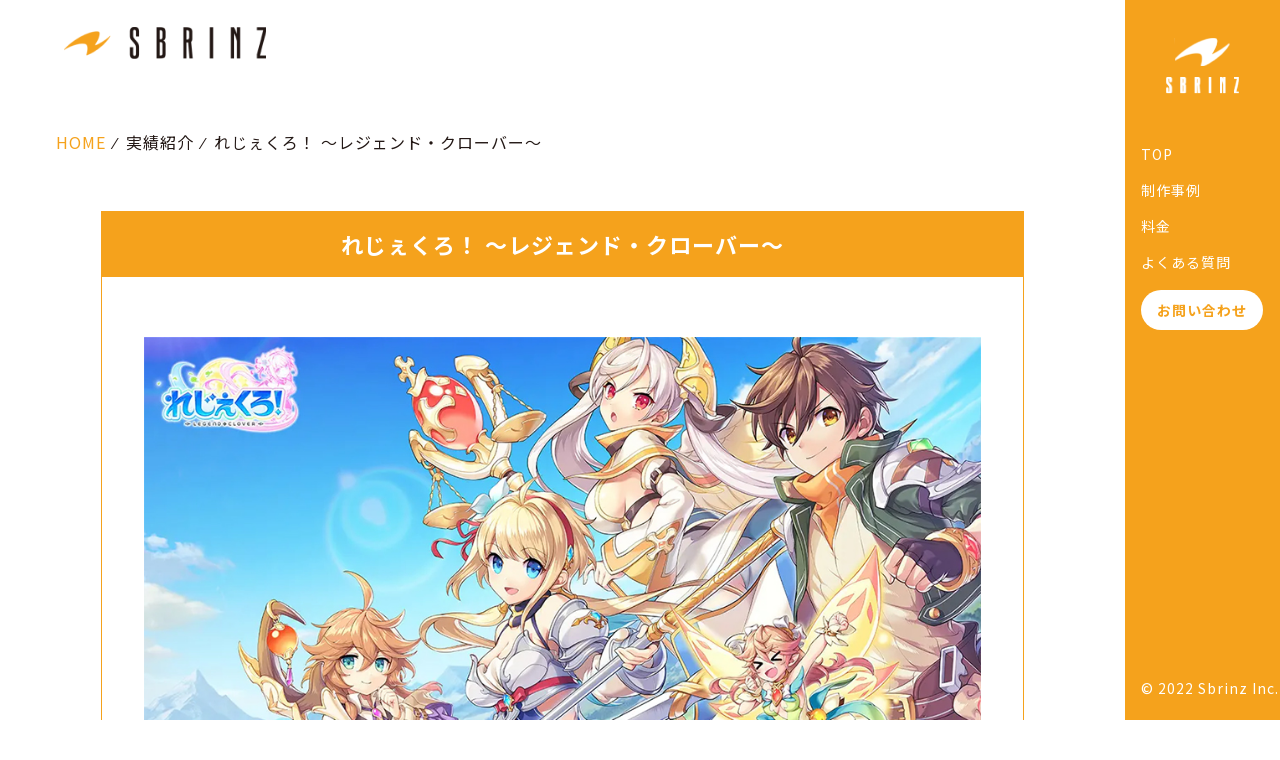

--- FILE ---
content_type: text/html; charset=UTF-8
request_url: http://sbrinz.jp/hello-world/
body_size: 9760
content:
<!DOCTYPE html>
<html lang="ja">
	<head>
		<meta charset="UTF-8" />
		<meta http-equiv="X-UA-Compatible" content="IE=edge" />
		<meta name="viewport" content="width=device-width, initial-scale=1.0" />

        		
<meta name="description" content="シナリオの制作・監修 （2022年1月～） ..." />
		
<meta name="robots" content="index, follow" />
		<!-- Google Fonts -->
		<link rel="preconnect" href="https://fonts.googleapis.com">
<link rel="preconnect" href="https://fonts.gstatic.com" crossorigin>
<link href="https://fonts.googleapis.com/css2?family=Inter:wght@700&family=Noto+Sans+JP:wght@400;700;900&family=Noto+Serif+JP:wght@400;700&display=swap" rel="stylesheet">

		<!-- favicon -->
		<link rel="icon" href="http://sbrinz.jp/wp-content/themes/stilton/assets/img/common/favicon.svg" type="image/svg+xml">
		<title>れじぇくろ！ ～レジェンド・クローバー～ | 株式会社SBRINZ</title>
<meta name='robots' content='max-image-preview:large' />
<link rel='dns-prefetch' href='//ajax.googleapis.com' />
<link rel='dns-prefetch' href='//cdnjs.cloudflare.com' />
<link rel="alternate" type="application/rss+xml" title="株式会社SBRINZ &raquo; フィード" href="http://sbrinz.jp/feed/" />
<link rel="alternate" type="application/rss+xml" title="株式会社SBRINZ &raquo; コメントフィード" href="http://sbrinz.jp/comments/feed/" />
<link rel="alternate" type="application/rss+xml" title="株式会社SBRINZ &raquo; れじぇくろ！ ～レジェンド・クローバー～ のコメントのフィード" href="http://sbrinz.jp/hello-world/feed/" />
<link rel="alternate" title="oEmbed (JSON)" type="application/json+oembed" href="http://sbrinz.jp/wp-json/oembed/1.0/embed?url=http%3A%2F%2Fsbrinz.jp%2Fhello-world%2F" />
<link rel="alternate" title="oEmbed (XML)" type="text/xml+oembed" href="http://sbrinz.jp/wp-json/oembed/1.0/embed?url=http%3A%2F%2Fsbrinz.jp%2Fhello-world%2F&#038;format=xml" />
<style id='wp-img-auto-sizes-contain-inline-css' type='text/css'>
img:is([sizes=auto i],[sizes^="auto," i]){contain-intrinsic-size:3000px 1500px}
/*# sourceURL=wp-img-auto-sizes-contain-inline-css */
</style>
<style id='wp-emoji-styles-inline-css' type='text/css'>

	img.wp-smiley, img.emoji {
		display: inline !important;
		border: none !important;
		box-shadow: none !important;
		height: 1em !important;
		width: 1em !important;
		margin: 0 0.07em !important;
		vertical-align: -0.1em !important;
		background: none !important;
		padding: 0 !important;
	}
/*# sourceURL=wp-emoji-styles-inline-css */
</style>
<style id='wp-block-library-inline-css' type='text/css'>
:root{--wp-block-synced-color:#7a00df;--wp-block-synced-color--rgb:122,0,223;--wp-bound-block-color:var(--wp-block-synced-color);--wp-editor-canvas-background:#ddd;--wp-admin-theme-color:#007cba;--wp-admin-theme-color--rgb:0,124,186;--wp-admin-theme-color-darker-10:#006ba1;--wp-admin-theme-color-darker-10--rgb:0,107,160.5;--wp-admin-theme-color-darker-20:#005a87;--wp-admin-theme-color-darker-20--rgb:0,90,135;--wp-admin-border-width-focus:2px}@media (min-resolution:192dpi){:root{--wp-admin-border-width-focus:1.5px}}.wp-element-button{cursor:pointer}:root .has-very-light-gray-background-color{background-color:#eee}:root .has-very-dark-gray-background-color{background-color:#313131}:root .has-very-light-gray-color{color:#eee}:root .has-very-dark-gray-color{color:#313131}:root .has-vivid-green-cyan-to-vivid-cyan-blue-gradient-background{background:linear-gradient(135deg,#00d084,#0693e3)}:root .has-purple-crush-gradient-background{background:linear-gradient(135deg,#34e2e4,#4721fb 50%,#ab1dfe)}:root .has-hazy-dawn-gradient-background{background:linear-gradient(135deg,#faaca8,#dad0ec)}:root .has-subdued-olive-gradient-background{background:linear-gradient(135deg,#fafae1,#67a671)}:root .has-atomic-cream-gradient-background{background:linear-gradient(135deg,#fdd79a,#004a59)}:root .has-nightshade-gradient-background{background:linear-gradient(135deg,#330968,#31cdcf)}:root .has-midnight-gradient-background{background:linear-gradient(135deg,#020381,#2874fc)}:root{--wp--preset--font-size--normal:16px;--wp--preset--font-size--huge:42px}.has-regular-font-size{font-size:1em}.has-larger-font-size{font-size:2.625em}.has-normal-font-size{font-size:var(--wp--preset--font-size--normal)}.has-huge-font-size{font-size:var(--wp--preset--font-size--huge)}.has-text-align-center{text-align:center}.has-text-align-left{text-align:left}.has-text-align-right{text-align:right}.has-fit-text{white-space:nowrap!important}#end-resizable-editor-section{display:none}.aligncenter{clear:both}.items-justified-left{justify-content:flex-start}.items-justified-center{justify-content:center}.items-justified-right{justify-content:flex-end}.items-justified-space-between{justify-content:space-between}.screen-reader-text{border:0;clip-path:inset(50%);height:1px;margin:-1px;overflow:hidden;padding:0;position:absolute;width:1px;word-wrap:normal!important}.screen-reader-text:focus{background-color:#ddd;clip-path:none;color:#444;display:block;font-size:1em;height:auto;left:5px;line-height:normal;padding:15px 23px 14px;text-decoration:none;top:5px;width:auto;z-index:100000}html :where(.has-border-color){border-style:solid}html :where([style*=border-top-color]){border-top-style:solid}html :where([style*=border-right-color]){border-right-style:solid}html :where([style*=border-bottom-color]){border-bottom-style:solid}html :where([style*=border-left-color]){border-left-style:solid}html :where([style*=border-width]){border-style:solid}html :where([style*=border-top-width]){border-top-style:solid}html :where([style*=border-right-width]){border-right-style:solid}html :where([style*=border-bottom-width]){border-bottom-style:solid}html :where([style*=border-left-width]){border-left-style:solid}html :where(img[class*=wp-image-]){height:auto;max-width:100%}:where(figure){margin:0 0 1em}html :where(.is-position-sticky){--wp-admin--admin-bar--position-offset:var(--wp-admin--admin-bar--height,0px)}@media screen and (max-width:600px){html :where(.is-position-sticky){--wp-admin--admin-bar--position-offset:0px}}

/*# sourceURL=wp-block-library-inline-css */
</style><style id='wp-block-paragraph-inline-css' type='text/css'>
.is-small-text{font-size:.875em}.is-regular-text{font-size:1em}.is-large-text{font-size:2.25em}.is-larger-text{font-size:3em}.has-drop-cap:not(:focus):first-letter{float:left;font-size:8.4em;font-style:normal;font-weight:100;line-height:.68;margin:.05em .1em 0 0;text-transform:uppercase}body.rtl .has-drop-cap:not(:focus):first-letter{float:none;margin-left:.1em}p.has-drop-cap.has-background{overflow:hidden}:root :where(p.has-background){padding:1.25em 2.375em}:where(p.has-text-color:not(.has-link-color)) a{color:inherit}p.has-text-align-left[style*="writing-mode:vertical-lr"],p.has-text-align-right[style*="writing-mode:vertical-rl"]{rotate:180deg}
/*# sourceURL=http://sbrinz.jp/wp-includes/blocks/paragraph/style.min.css */
</style>
<style id='global-styles-inline-css' type='text/css'>
:root{--wp--preset--aspect-ratio--square: 1;--wp--preset--aspect-ratio--4-3: 4/3;--wp--preset--aspect-ratio--3-4: 3/4;--wp--preset--aspect-ratio--3-2: 3/2;--wp--preset--aspect-ratio--2-3: 2/3;--wp--preset--aspect-ratio--16-9: 16/9;--wp--preset--aspect-ratio--9-16: 9/16;--wp--preset--color--black: #000000;--wp--preset--color--cyan-bluish-gray: #abb8c3;--wp--preset--color--white: #ffffff;--wp--preset--color--pale-pink: #f78da7;--wp--preset--color--vivid-red: #cf2e2e;--wp--preset--color--luminous-vivid-orange: #ff6900;--wp--preset--color--luminous-vivid-amber: #fcb900;--wp--preset--color--light-green-cyan: #7bdcb5;--wp--preset--color--vivid-green-cyan: #00d084;--wp--preset--color--pale-cyan-blue: #8ed1fc;--wp--preset--color--vivid-cyan-blue: #0693e3;--wp--preset--color--vivid-purple: #9b51e0;--wp--preset--gradient--vivid-cyan-blue-to-vivid-purple: linear-gradient(135deg,rgb(6,147,227) 0%,rgb(155,81,224) 100%);--wp--preset--gradient--light-green-cyan-to-vivid-green-cyan: linear-gradient(135deg,rgb(122,220,180) 0%,rgb(0,208,130) 100%);--wp--preset--gradient--luminous-vivid-amber-to-luminous-vivid-orange: linear-gradient(135deg,rgb(252,185,0) 0%,rgb(255,105,0) 100%);--wp--preset--gradient--luminous-vivid-orange-to-vivid-red: linear-gradient(135deg,rgb(255,105,0) 0%,rgb(207,46,46) 100%);--wp--preset--gradient--very-light-gray-to-cyan-bluish-gray: linear-gradient(135deg,rgb(238,238,238) 0%,rgb(169,184,195) 100%);--wp--preset--gradient--cool-to-warm-spectrum: linear-gradient(135deg,rgb(74,234,220) 0%,rgb(151,120,209) 20%,rgb(207,42,186) 40%,rgb(238,44,130) 60%,rgb(251,105,98) 80%,rgb(254,248,76) 100%);--wp--preset--gradient--blush-light-purple: linear-gradient(135deg,rgb(255,206,236) 0%,rgb(152,150,240) 100%);--wp--preset--gradient--blush-bordeaux: linear-gradient(135deg,rgb(254,205,165) 0%,rgb(254,45,45) 50%,rgb(107,0,62) 100%);--wp--preset--gradient--luminous-dusk: linear-gradient(135deg,rgb(255,203,112) 0%,rgb(199,81,192) 50%,rgb(65,88,208) 100%);--wp--preset--gradient--pale-ocean: linear-gradient(135deg,rgb(255,245,203) 0%,rgb(182,227,212) 50%,rgb(51,167,181) 100%);--wp--preset--gradient--electric-grass: linear-gradient(135deg,rgb(202,248,128) 0%,rgb(113,206,126) 100%);--wp--preset--gradient--midnight: linear-gradient(135deg,rgb(2,3,129) 0%,rgb(40,116,252) 100%);--wp--preset--font-size--small: 13px;--wp--preset--font-size--medium: 20px;--wp--preset--font-size--large: 36px;--wp--preset--font-size--x-large: 42px;--wp--preset--spacing--20: 0.44rem;--wp--preset--spacing--30: 0.67rem;--wp--preset--spacing--40: 1rem;--wp--preset--spacing--50: 1.5rem;--wp--preset--spacing--60: 2.25rem;--wp--preset--spacing--70: 3.38rem;--wp--preset--spacing--80: 5.06rem;--wp--preset--shadow--natural: 6px 6px 9px rgba(0, 0, 0, 0.2);--wp--preset--shadow--deep: 12px 12px 50px rgba(0, 0, 0, 0.4);--wp--preset--shadow--sharp: 6px 6px 0px rgba(0, 0, 0, 0.2);--wp--preset--shadow--outlined: 6px 6px 0px -3px rgb(255, 255, 255), 6px 6px rgb(0, 0, 0);--wp--preset--shadow--crisp: 6px 6px 0px rgb(0, 0, 0);}:where(.is-layout-flex){gap: 0.5em;}:where(.is-layout-grid){gap: 0.5em;}body .is-layout-flex{display: flex;}.is-layout-flex{flex-wrap: wrap;align-items: center;}.is-layout-flex > :is(*, div){margin: 0;}body .is-layout-grid{display: grid;}.is-layout-grid > :is(*, div){margin: 0;}:where(.wp-block-columns.is-layout-flex){gap: 2em;}:where(.wp-block-columns.is-layout-grid){gap: 2em;}:where(.wp-block-post-template.is-layout-flex){gap: 1.25em;}:where(.wp-block-post-template.is-layout-grid){gap: 1.25em;}.has-black-color{color: var(--wp--preset--color--black) !important;}.has-cyan-bluish-gray-color{color: var(--wp--preset--color--cyan-bluish-gray) !important;}.has-white-color{color: var(--wp--preset--color--white) !important;}.has-pale-pink-color{color: var(--wp--preset--color--pale-pink) !important;}.has-vivid-red-color{color: var(--wp--preset--color--vivid-red) !important;}.has-luminous-vivid-orange-color{color: var(--wp--preset--color--luminous-vivid-orange) !important;}.has-luminous-vivid-amber-color{color: var(--wp--preset--color--luminous-vivid-amber) !important;}.has-light-green-cyan-color{color: var(--wp--preset--color--light-green-cyan) !important;}.has-vivid-green-cyan-color{color: var(--wp--preset--color--vivid-green-cyan) !important;}.has-pale-cyan-blue-color{color: var(--wp--preset--color--pale-cyan-blue) !important;}.has-vivid-cyan-blue-color{color: var(--wp--preset--color--vivid-cyan-blue) !important;}.has-vivid-purple-color{color: var(--wp--preset--color--vivid-purple) !important;}.has-black-background-color{background-color: var(--wp--preset--color--black) !important;}.has-cyan-bluish-gray-background-color{background-color: var(--wp--preset--color--cyan-bluish-gray) !important;}.has-white-background-color{background-color: var(--wp--preset--color--white) !important;}.has-pale-pink-background-color{background-color: var(--wp--preset--color--pale-pink) !important;}.has-vivid-red-background-color{background-color: var(--wp--preset--color--vivid-red) !important;}.has-luminous-vivid-orange-background-color{background-color: var(--wp--preset--color--luminous-vivid-orange) !important;}.has-luminous-vivid-amber-background-color{background-color: var(--wp--preset--color--luminous-vivid-amber) !important;}.has-light-green-cyan-background-color{background-color: var(--wp--preset--color--light-green-cyan) !important;}.has-vivid-green-cyan-background-color{background-color: var(--wp--preset--color--vivid-green-cyan) !important;}.has-pale-cyan-blue-background-color{background-color: var(--wp--preset--color--pale-cyan-blue) !important;}.has-vivid-cyan-blue-background-color{background-color: var(--wp--preset--color--vivid-cyan-blue) !important;}.has-vivid-purple-background-color{background-color: var(--wp--preset--color--vivid-purple) !important;}.has-black-border-color{border-color: var(--wp--preset--color--black) !important;}.has-cyan-bluish-gray-border-color{border-color: var(--wp--preset--color--cyan-bluish-gray) !important;}.has-white-border-color{border-color: var(--wp--preset--color--white) !important;}.has-pale-pink-border-color{border-color: var(--wp--preset--color--pale-pink) !important;}.has-vivid-red-border-color{border-color: var(--wp--preset--color--vivid-red) !important;}.has-luminous-vivid-orange-border-color{border-color: var(--wp--preset--color--luminous-vivid-orange) !important;}.has-luminous-vivid-amber-border-color{border-color: var(--wp--preset--color--luminous-vivid-amber) !important;}.has-light-green-cyan-border-color{border-color: var(--wp--preset--color--light-green-cyan) !important;}.has-vivid-green-cyan-border-color{border-color: var(--wp--preset--color--vivid-green-cyan) !important;}.has-pale-cyan-blue-border-color{border-color: var(--wp--preset--color--pale-cyan-blue) !important;}.has-vivid-cyan-blue-border-color{border-color: var(--wp--preset--color--vivid-cyan-blue) !important;}.has-vivid-purple-border-color{border-color: var(--wp--preset--color--vivid-purple) !important;}.has-vivid-cyan-blue-to-vivid-purple-gradient-background{background: var(--wp--preset--gradient--vivid-cyan-blue-to-vivid-purple) !important;}.has-light-green-cyan-to-vivid-green-cyan-gradient-background{background: var(--wp--preset--gradient--light-green-cyan-to-vivid-green-cyan) !important;}.has-luminous-vivid-amber-to-luminous-vivid-orange-gradient-background{background: var(--wp--preset--gradient--luminous-vivid-amber-to-luminous-vivid-orange) !important;}.has-luminous-vivid-orange-to-vivid-red-gradient-background{background: var(--wp--preset--gradient--luminous-vivid-orange-to-vivid-red) !important;}.has-very-light-gray-to-cyan-bluish-gray-gradient-background{background: var(--wp--preset--gradient--very-light-gray-to-cyan-bluish-gray) !important;}.has-cool-to-warm-spectrum-gradient-background{background: var(--wp--preset--gradient--cool-to-warm-spectrum) !important;}.has-blush-light-purple-gradient-background{background: var(--wp--preset--gradient--blush-light-purple) !important;}.has-blush-bordeaux-gradient-background{background: var(--wp--preset--gradient--blush-bordeaux) !important;}.has-luminous-dusk-gradient-background{background: var(--wp--preset--gradient--luminous-dusk) !important;}.has-pale-ocean-gradient-background{background: var(--wp--preset--gradient--pale-ocean) !important;}.has-electric-grass-gradient-background{background: var(--wp--preset--gradient--electric-grass) !important;}.has-midnight-gradient-background{background: var(--wp--preset--gradient--midnight) !important;}.has-small-font-size{font-size: var(--wp--preset--font-size--small) !important;}.has-medium-font-size{font-size: var(--wp--preset--font-size--medium) !important;}.has-large-font-size{font-size: var(--wp--preset--font-size--large) !important;}.has-x-large-font-size{font-size: var(--wp--preset--font-size--x-large) !important;}
/*# sourceURL=global-styles-inline-css */
</style>

<style id='classic-theme-styles-inline-css' type='text/css'>
/*! This file is auto-generated */
.wp-block-button__link{color:#fff;background-color:#32373c;border-radius:9999px;box-shadow:none;text-decoration:none;padding:calc(.667em + 2px) calc(1.333em + 2px);font-size:1.125em}.wp-block-file__button{background:#32373c;color:#fff;text-decoration:none}
/*# sourceURL=/wp-includes/css/classic-themes.min.css */
</style>
<link rel='stylesheet' id='contact-form-7-css' href='http://sbrinz.jp/wp-content/plugins/contact-form-7/includes/css/styles.css?ver=5.6.3' type='text/css' media='all' />
<link rel='stylesheet' id='swiper-style-css' href='http://sbrinz.jp/wp-content/themes/stilton/assets/css/vendors/swiper.min.css?ver=8.2.4' type='text/css' media='all' />
<link rel='stylesheet' id='lightbox-style-css' href='http://sbrinz.jp/wp-content/themes/stilton/assets/css/vendors/lightbox.min.css?ver=6.9' type='text/css' media='all' />
<link rel='stylesheet' id='fontawesome-style-css' href='https://cdnjs.cloudflare.com/ajax/libs/font-awesome/5.15.3/css/all.min.css?ver=6.9' type='text/css' media='all' />
<link rel='stylesheet' id='main-style-css' href='http://sbrinz.jp/wp-content/themes/stilton/assets/css/style.css?ver=220902124658' type='text/css' media='all' />
<link rel="https://api.w.org/" href="http://sbrinz.jp/wp-json/" /><link rel="alternate" title="JSON" type="application/json" href="http://sbrinz.jp/wp-json/wp/v2/posts/1" /><link rel="EditURI" type="application/rsd+xml" title="RSD" href="http://sbrinz.jp/xmlrpc.php?rsd" />
<meta name="generator" content="WordPress 6.9" />
<link rel="canonical" href="http://sbrinz.jp/hello-world/" />
<link rel='shortlink' href='http://sbrinz.jp/?p=1' />
<meta property="og:title" content="れじぇくろ！ ～レジェンド・クローバー～" />
<meta property="og:description" content="シナリオの制作・監修 （2022年1月～）" />
<meta property="og:type" content="article" />
<meta property="og:url" content="http://sbrinz.jp/hello-world/" />
<meta property="og:image" content="http://sbrinz.jp/wp-content/uploads/2022/08/れじぇくろ_制作実績用.jpg" />
<meta property="og:site_name" content="株式会社SBRINZ" />
<meta name="twitter:card" content="summary_large_image">
<meta property="og:locale" content="ja_JP" />
<link rel="icon" href="http://sbrinz.jp/wp-content/uploads/2022/08/cropped-favicon-32x32.png" sizes="32x32" />
<link rel="icon" href="http://sbrinz.jp/wp-content/uploads/2022/08/cropped-favicon-192x192.png" sizes="192x192" />
<link rel="apple-touch-icon" href="http://sbrinz.jp/wp-content/uploads/2022/08/cropped-favicon-180x180.png" />
<meta name="msapplication-TileImage" content="http://sbrinz.jp/wp-content/uploads/2022/08/cropped-favicon-270x270.png" />

	</head><body class="wp-singular post-template-default single single-post postid-1 single-format-standard wp-theme-stilton">
            <div id="container">
        <div class="wrap">
            <header id="header">
                <div class="header__inner">
                    <div class="logo logo-header">
                                                    <span>
                                                    <a href="http://sbrinz.jp/">
                                <img src="http://sbrinz.jp/wp-content/themes/stilton/assets/img/common/logo-header.svg" alt="株式会社SBRINZ" title="株式会社SBRINZ"/>
                            </a>
                                                    </span>
                                            </div>

                    <!-- ハンバーガーボタン -->
                    <button class="burger-btn">
                        <span class="bar bar_top"></span>
                        <span class="bar bar_mid"></span>
                        <span class="bar bar_bottom"></span>
                    </button><!-- .burger-btn -->
                </div><!-- .header__inner -->

                <!-- モバイルヘッダーメニュー -->
                <div class="mobile-menu">
                    <nav class="mobile-menu__nav">
                        <div class="logo logo-mobile">
                            <img src="http://sbrinz.jp/wp-content/themes/stilton/assets/img/common/logo-header.svg" alt="株式会社SBRINZ" class="img-basic">
                        </div>
                        <ul id="menu-%e3%82%b0%e3%83%ad%e3%83%bc%e3%83%90%e3%83%ab%e3%83%a1%e3%83%8b%e3%83%a5%e3%83%bc" class="mobile-menu__ul"><li id="menu-item-27" class="menu-item menu-item-type-post_type menu-item-object-page menu-item-home menu-item-27 mobile-menu__li"><a href="http://sbrinz.jp/">TOP<br><span></span></a></li>
<li id="menu-item-28" class="menu-item menu-item-type-post_type menu-item-object-page current_page_parent menu-item-28 mobile-menu__li"><a href="http://sbrinz.jp/works/">制作事例<br><span></span></a></li>
<li id="menu-item-31" class="menu-item menu-item-type-post_type menu-item-object-page menu-item-31 mobile-menu__li"><a href="http://sbrinz.jp/price/">料金<br><span></span></a></li>
<li id="menu-item-30" class="menu-item menu-item-type-post_type menu-item-object-page menu-item-30 mobile-menu__li"><a href="http://sbrinz.jp/faq/">よくある質問<br><span></span></a></li>
<li id="menu-item-29" class="menu-contact menu-item menu-item-type-post_type menu-item-object-page menu-item-29 mobile-menu__li"><a href="http://sbrinz.jp/contact/">お問い合わせ<br><span></span></a></li>
</ul>                    </nav>
                </div><!-- .mobile-menu -->
            </header><!-- #header --><!-- トップページの場合 -->

    <div class="breadcrumbs" typeof="BreadcrumbList" vocab="https://schema.org/">
    <div class="breadcrumbs__inner content-width">
        <!-- Breadcrumb NavXT 7.1.0 -->
<span property="itemListElement" typeof="ListItem"><a property="item" typeof="WebPage" title="Go to 株式会社SBRINZ." href="http://sbrinz.jp" class="home" ><span property="name">HOME</span></a><meta property="position" content="1"></span>&frasl;<span property="itemListElement" typeof="ListItem"><a property="item" typeof="WebPage" title="Go to 実績紹介." href="http://sbrinz.jp/works/" class="post-root post post-post" ><span property="name">実績紹介</span></a><meta property="position" content="2"></span>&frasl;<span property="itemListElement" typeof="ListItem"><span property="name" class="post post-post current-item">れじぇくろ！ ～レジェンド・クローバー～</span><meta property="url" content="http://sbrinz.jp/hello-world/"><meta property="position" content="3"></span>    </div>
</div>
<main id="main-container">
    <div class="page-main">
        <div class="page-main__inner single-main content-width">
                                                <article class="post__content">
                        
    <div class="entry__title">
        <h1>れじぇくろ！ ～レジェンド・クローバー～</h1>
    </div>
    <figure class="entry__eyecatch">
        <img width="1000" height="525" src="http://sbrinz.jp/wp-content/uploads/2022/08/れじぇくろ_制作実績用.jpg" class="attachment-large size-large wp-post-image" alt="" decoding="async" fetchpriority="high" srcset="http://sbrinz.jp/wp-content/uploads/2022/08/れじぇくろ_制作実績用.jpg 1000w, http://sbrinz.jp/wp-content/uploads/2022/08/れじぇくろ_制作実績用-300x158.jpg 300w, http://sbrinz.jp/wp-content/uploads/2022/08/れじぇくろ_制作実績用-768x403.jpg 768w" sizes="(max-width: 1000px) 100vw, 1000px" />    </figure>
    <div class="entry__content">
        
<p>シナリオの制作・監修 （2022年1月～） </p>
    </div>
    <div class="entry__imgs">
        		<figure>
            <a href="http://sbrinz.jp/wp-content/uploads/2022/08/れじぇくろ_実績詳細用_1.jpg" rel="lightbox[img-group]" data-title="れじぇくろ！ ～レジェンド・クローバー～">
                <img src="http://sbrinz.jp/wp-content/uploads/2022/08/れじぇくろ_実績詳細用_1.jpg" alt="" class="img-basic">
            </a>
		</figure>
        		<figure>
            <a href="http://sbrinz.jp/wp-content/uploads/2022/08/れじぇくろ_実績詳細用_2.jpg" rel="lightbox[img-group]" data-title="れじぇくろ！ ～レジェンド・クローバー～">
                <img src="http://sbrinz.jp/wp-content/uploads/2022/08/れじぇくろ_実績詳細用_2.jpg" alt="" class="img-basic">
            </a>
		</figure>
        		<figure>
            <a href="http://sbrinz.jp/wp-content/uploads/2022/08/れじぇくろ_実績詳細用_3.jpg" rel="lightbox[img-group]" data-title="れじぇくろ！ ～レジェンド・クローバー～">
                <img src="http://sbrinz.jp/wp-content/uploads/2022/08/れじぇくろ_実績詳細用_3.jpg" alt="" class="img-basic">
            </a>
		</figure>
            </div>
        <section class="works-single-credit">
        <div class="works-single-credit__title two-line">
            <h2 class="section-title__main">credit</h2>
            <span class="section-title__sub">クレジット</span>
        </div>
        <div class="works-single-credit__body">
            <div class="works-single-credit__content">
                                <div class="company-name">
                    株式会社テクロス 様                </div>
                                <div class="url">
                    <a class="cfs-hyperlink" href="https://www.legend-clover.net/" target="_blank"><span class="text">https://www.legend-clover.net/</span></a>                </div>
                                <div class="credit">©2021 EXNOA LLC / テクロス</div>
                            </div>
        </div>
    </section>
                        </article>
                            
            <div class="post-link flex">
                <div class="pagination">
                    <div class="pagination__prev">
                        <a href="http://sbrinz.jp/%e6%82%aa%e3%81%ae%e5%a5%b3%e5%b9%b9%e9%83%a8-%e3%83%9a%e3%83%aa%e3%82%b8%e3%83%bc%e3%83%8b%e3%83%a5%e3%83%bc%e3%83%a0%e3%83%bc%e3%83%b3-2/" rel="prev"><span>«</span>&nbsp;前</a>                    </div>
                    <div class="pagination__next">
                                            </div>
                </div>
                <div class="link-archive">
                    <a href="http://sbrinz.jp/works" class="btn-arrow return">
                        <div class="arrow"></div>
                        <span>一覧に戻る</span>
                    </a>
                </div>
            </div>
        </div>
    </div>
</main>

<section class="footer-cta">
	<div class="footer-cta__inner content-width">
		<div class="footer-cta__text">
			<p>
				⼤量発注もお任せください！<br>
				数多く制作実績がありますので、ご安心してお問い合わせください。
			</p>
		</div>
		<div class="footer-cta__title long">
			<h2 class="section-title__main">
				ハイクオリティなイラスト制作なら<br class="md-br lg-br xl-br xxl-br">株式会社スプリンツ
			</h2>
		</div>
		<div class="footer-cta__links flex">
			<a href="http://sbrinz.jp/contact" class="btn"><span>今すぐご相談</span></a>
			<a href="http://sbrinz.jp/price" class="btn color-white"><span>料金案内</span></a>
		</div>
	</div>
</section>		<footer id="footer" class="footer">
			<div class="footer__inner content-width flex">
				<div class="logo logo-footer">
					<img src="http://sbrinz.jp/wp-content/themes/stilton/assets/img/common/logo-footer.svg" alt="">
				</div>
				<div class="menu-footer">
					<nav>
						<ul id="menu-%e3%83%95%e3%83%83%e3%82%bf%e3%83%bc%e3%83%a1%e3%83%8b%e3%83%a5%e3%83%bc" class="footer-menu__ul"><li id="menu-item-26" class="menu-item menu-item-type-post_type menu-item-object-page menu-item-26 footer-menu__li"><a href="http://sbrinz.jp/company/">会社案内<br><span></span></a></li>
<li id="menu-item-25" class="menu-item menu-item-type-post_type menu-item-object-page menu-item-privacy-policy menu-item-25 footer-menu__li"><a rel="privacy-policy" href="http://sbrinz.jp/privacy-policy/">プライバシーポリシー<br><span></span></a></li>
</ul>					</nav>
				</div>
			</div>
		</footer>
	</div>
	<!-- .wrap -->

	<!-- 右サイドバー -->
<aside class="sidebar">
	<div class="sidebar__inner">
		<div class="sidebar__menu">
			<div class="logo logo-sidebar">
				<a href="http://sbrinz.jp">
					<img src="http://sbrinz.jp/wp-content/themes/stilton/assets/img/common/logo-sidebar.svg" alt="株式会社SBRINZ">
				</a>
			</div>
			<!-- global navigation -->
<div class="gnav" id="gnav">
    <nav class="gnav__nav">
        <ul id="menu-%e3%82%b0%e3%83%ad%e3%83%bc%e3%83%90%e3%83%ab%e3%83%a1%e3%83%8b%e3%83%a5%e3%83%bc-1" class="gnav__ul"><li class="menu-item menu-item-type-post_type menu-item-object-page menu-item-home menu-item-27 gnav__li"><a href="http://sbrinz.jp/">TOP<br><span></span></a></li>
<li class="menu-item menu-item-type-post_type menu-item-object-page current_page_parent menu-item-28 gnav__li"><a href="http://sbrinz.jp/works/">制作事例<br><span></span></a></li>
<li class="menu-item menu-item-type-post_type menu-item-object-page menu-item-31 gnav__li"><a href="http://sbrinz.jp/price/">料金<br><span></span></a></li>
<li class="menu-item menu-item-type-post_type menu-item-object-page menu-item-30 gnav__li"><a href="http://sbrinz.jp/faq/">よくある質問<br><span></span></a></li>
<li class="menu-contact menu-item menu-item-type-post_type menu-item-object-page menu-item-29 gnav__li"><a href="http://sbrinz.jp/contact/">お問い合わせ<br><span></span></a></li>
</ul>    </nav>
</div>		</div>

		<div class="copyright">
			<small class="copyright__text">&copy; 2022 Sbrinz Inc.</small>
		</div>
	</div>
</aside>
</div>
<!-- #container -->
		<script type="speculationrules">
{"prefetch":[{"source":"document","where":{"and":[{"href_matches":"/*"},{"not":{"href_matches":["/wp-*.php","/wp-admin/*","/wp-content/uploads/*","/wp-content/*","/wp-content/plugins/*","/wp-content/themes/stilton/*","/*\\?(.+)"]}},{"not":{"selector_matches":"a[rel~=\"nofollow\"]"}},{"not":{"selector_matches":".no-prefetch, .no-prefetch a"}}]},"eagerness":"conservative"}]}
</script>
<script type="text/javascript" src="http://sbrinz.jp/wp-content/plugins/contact-form-7/includes/swv/js/index.js?ver=5.6.3" id="swv-js"></script>
<script type="text/javascript" id="contact-form-7-js-extra">
/* <![CDATA[ */
var wpcf7 = {"api":{"root":"http://sbrinz.jp/wp-json/","namespace":"contact-form-7/v1"}};
//# sourceURL=contact-form-7-js-extra
/* ]]> */
</script>
<script type="text/javascript" src="http://sbrinz.jp/wp-content/plugins/contact-form-7/includes/js/index.js?ver=5.6.3" id="contact-form-7-js"></script>
<script type="text/javascript" src="https://ajax.googleapis.com/ajax/libs/jquery/3.6.0/jquery.min.js?ver=1.6.1" id="jquery-js"></script>
<script type="text/javascript" src="http://sbrinz.jp/wp-content/themes/stilton/assets/scripts/vendors/swiper.min.js?ver=8.2.4" id="swiper-script-js"></script>
<script type="text/javascript" src="http://sbrinz.jp/wp-content/themes/stilton/assets/scripts/libs/swiper.js?ver=6.9" id="swiper-libs-script-js"></script>
<script type="text/javascript" src="http://sbrinz.jp/wp-content/themes/stilton/assets/scripts/vendors/gsap.min.js?ver=6.9" id="gsap-script-js"></script>
<script type="text/javascript" src="http://sbrinz.jp/wp-content/themes/stilton/assets/scripts/vendors/ScrollTrigger.min.js?ver=6.9" id="ScrollTrigger-script-js"></script>
<script type="text/javascript" src="http://sbrinz.jp/wp-content/themes/stilton/assets/scripts/libs/scrolltrigger.js?ver=6.9" id="ScrollTrigger-libs-script-js"></script>
<script type="text/javascript" src="http://sbrinz.jp/wp-content/themes/stilton/assets/scripts/vendors/lightbox.min.js?ver=6.9" id="lightbox-vendors-script-js"></script>
<script type="text/javascript" src="http://sbrinz.jp/wp-content/themes/stilton/assets/scripts/libs/lightbox.js?ver=6.9" id="lightbox-libs-script-js"></script>
<script type="text/javascript" src="http://sbrinz.jp/wp-content/themes/stilton/assets/scripts/main.js?ver=6.9" id="main-jquery-script-js"></script>
<script id="wp-emoji-settings" type="application/json">
{"baseUrl":"https://s.w.org/images/core/emoji/17.0.2/72x72/","ext":".png","svgUrl":"https://s.w.org/images/core/emoji/17.0.2/svg/","svgExt":".svg","source":{"concatemoji":"http://sbrinz.jp/wp-includes/js/wp-emoji-release.min.js?ver=6.9"}}
</script>
<script type="module">
/* <![CDATA[ */
/*! This file is auto-generated */
const a=JSON.parse(document.getElementById("wp-emoji-settings").textContent),o=(window._wpemojiSettings=a,"wpEmojiSettingsSupports"),s=["flag","emoji"];function i(e){try{var t={supportTests:e,timestamp:(new Date).valueOf()};sessionStorage.setItem(o,JSON.stringify(t))}catch(e){}}function c(e,t,n){e.clearRect(0,0,e.canvas.width,e.canvas.height),e.fillText(t,0,0);t=new Uint32Array(e.getImageData(0,0,e.canvas.width,e.canvas.height).data);e.clearRect(0,0,e.canvas.width,e.canvas.height),e.fillText(n,0,0);const a=new Uint32Array(e.getImageData(0,0,e.canvas.width,e.canvas.height).data);return t.every((e,t)=>e===a[t])}function p(e,t){e.clearRect(0,0,e.canvas.width,e.canvas.height),e.fillText(t,0,0);var n=e.getImageData(16,16,1,1);for(let e=0;e<n.data.length;e++)if(0!==n.data[e])return!1;return!0}function u(e,t,n,a){switch(t){case"flag":return n(e,"\ud83c\udff3\ufe0f\u200d\u26a7\ufe0f","\ud83c\udff3\ufe0f\u200b\u26a7\ufe0f")?!1:!n(e,"\ud83c\udde8\ud83c\uddf6","\ud83c\udde8\u200b\ud83c\uddf6")&&!n(e,"\ud83c\udff4\udb40\udc67\udb40\udc62\udb40\udc65\udb40\udc6e\udb40\udc67\udb40\udc7f","\ud83c\udff4\u200b\udb40\udc67\u200b\udb40\udc62\u200b\udb40\udc65\u200b\udb40\udc6e\u200b\udb40\udc67\u200b\udb40\udc7f");case"emoji":return!a(e,"\ud83e\u1fac8")}return!1}function f(e,t,n,a){let r;const o=(r="undefined"!=typeof WorkerGlobalScope&&self instanceof WorkerGlobalScope?new OffscreenCanvas(300,150):document.createElement("canvas")).getContext("2d",{willReadFrequently:!0}),s=(o.textBaseline="top",o.font="600 32px Arial",{});return e.forEach(e=>{s[e]=t(o,e,n,a)}),s}function r(e){var t=document.createElement("script");t.src=e,t.defer=!0,document.head.appendChild(t)}a.supports={everything:!0,everythingExceptFlag:!0},new Promise(t=>{let n=function(){try{var e=JSON.parse(sessionStorage.getItem(o));if("object"==typeof e&&"number"==typeof e.timestamp&&(new Date).valueOf()<e.timestamp+604800&&"object"==typeof e.supportTests)return e.supportTests}catch(e){}return null}();if(!n){if("undefined"!=typeof Worker&&"undefined"!=typeof OffscreenCanvas&&"undefined"!=typeof URL&&URL.createObjectURL&&"undefined"!=typeof Blob)try{var e="postMessage("+f.toString()+"("+[JSON.stringify(s),u.toString(),c.toString(),p.toString()].join(",")+"));",a=new Blob([e],{type:"text/javascript"});const r=new Worker(URL.createObjectURL(a),{name:"wpTestEmojiSupports"});return void(r.onmessage=e=>{i(n=e.data),r.terminate(),t(n)})}catch(e){}i(n=f(s,u,c,p))}t(n)}).then(e=>{for(const n in e)a.supports[n]=e[n],a.supports.everything=a.supports.everything&&a.supports[n],"flag"!==n&&(a.supports.everythingExceptFlag=a.supports.everythingExceptFlag&&a.supports[n]);var t;a.supports.everythingExceptFlag=a.supports.everythingExceptFlag&&!a.supports.flag,a.supports.everything||((t=a.source||{}).concatemoji?r(t.concatemoji):t.wpemoji&&t.twemoji&&(r(t.twemoji),r(t.wpemoji)))});
//# sourceURL=http://sbrinz.jp/wp-includes/js/wp-emoji-loader.min.js
/* ]]> */
</script>
	</body>
</html>


--- FILE ---
content_type: text/css
request_url: http://sbrinz.jp/wp-content/themes/stilton/assets/css/style.css?ver=220902124658
body_size: 18671
content:
@charset "UTF-8";
/*! destyle.css v2.0.2 | MIT License | https://github.com/nicolas-cusan/destyle.css */
/* Reset box-model and set borders */
/* ============================================ */
*,
::before,
::after {
  -webkit-box-sizing: border-box;
          box-sizing: border-box;
  border-style: solid;
  border-width: 0;
}

/* Document */
/* ============================================ */
/**
 * 1. Correct the line height in all browsers.
 * 2. Prevent adjustments of font size after orientation changes in iOS.
 * 3. Remove gray overlay on links for iOS.
 */
html {
  line-height: 1.15;
  /* 1 */
  -webkit-text-size-adjust: 100%;
  /* 2 */
  -webkit-tap-highlight-color: transparent;
  /* 3*/
}

/* Sections */
/* ============================================ */
/**
 * Remove the margin in all browsers.
 */
body {
  margin: 0;
}

/**
 * Render the `main` element consistently in IE.
 */
main {
  display: block;
}

/* Vertical rhythm */
/* ============================================ */
p,
table,
blockquote,
address,
pre,
iframe,
form,
figure,
dl {
  margin: 0;
}

/* Headings */
/* ============================================ */
h1,
h2,
h3,
h4,
h5,
h6 {
  font-size: inherit;
  line-height: inherit;
  font-weight: inherit;
  margin: 0;
}

/* Lists (enumeration) */
/* ============================================ */
ul,
ol {
  margin: 0;
  padding: 0;
  list-style: none;
}

/* Lists (definition) */
/* ============================================ */
dt {
  font-weight: bold;
}

dd {
  margin-left: 0;
}

/* Grouping content */
/* ============================================ */
/**
 * 1. Add the correct box sizing in Firefox.
 * 2. Show the overflow in Edge and IE.
 */
hr {
  -webkit-box-sizing: content-box;
          box-sizing: content-box;
  /* 1 */
  height: 0;
  /* 1 */
  overflow: visible;
  /* 2 */
  border-top-width: 1px;
  margin: 0;
  clear: both;
  color: inherit;
}

/**
 * 1. Correct the inheritance and scaling of font size in all browsers.
 * 2. Correct the odd `em` font sizing in all browsers.
 */
pre {
  font-family: monospace, monospace;
  /* 1 */
  font-size: inherit;
  /* 2 */
}

address {
  font-style: inherit;
}

/* Text-level semantics */
/* ============================================ */
/**
 * Remove the gray background on active links in IE 10.
 */
a {
  background-color: transparent;
  text-decoration: none;
  color: inherit;
}

/**
 * 1. Remove the bottom border in Chrome 57-
 * 2. Add the correct text decoration in Chrome, Edge, IE, Opera, and Safari.
 */
abbr[title] {
  text-decoration: underline;
  /* 2 */
  -webkit-text-decoration: underline dotted;
          text-decoration: underline dotted;
  /* 2 */
}

/**
 * Add the correct font weight in Chrome, Edge, and Safari.
 */
b,
strong {
  font-weight: bolder;
}

/**
 * 1. Correct the inheritance and scaling of font size in all browsers.
 * 2. Correct the odd `em` font sizing in all browsers.
 */
code,
kbd,
samp {
  font-family: monospace, monospace;
  /* 1 */
  font-size: inherit;
  /* 2 */
}

/**
 * Add the correct font size in all browsers.
 */
small {
  font-size: 80%;
}

/**
 * Prevent `sub` and `sup` elements from affecting the line height in
 * all browsers.
 */
sub,
sup {
  font-size: 75%;
  line-height: 0;
  position: relative;
  vertical-align: baseline;
}

sub {
  bottom: -0.25em;
}

sup {
  top: -0.5em;
}

/* Embedded content */
/* ============================================ */
/**
 * Prevent vertical alignment issues.
 */
img,
embed,
object,
iframe {
  vertical-align: bottom;
}

/* Forms */
/* ============================================ */
/**
 * Reset form fields to make them styleable
 */
button,
input,
optgroup,
select,
textarea {
  -webkit-appearance: none;
  -moz-appearance: none;
       appearance: none;
  vertical-align: middle;
  color: inherit;
  font: inherit;
  background: transparent;
  padding: 0;
  margin: 0;
  outline: 0;
  border-radius: 0;
  text-align: inherit;
}

/**
 * Reset radio and checkbox appearance to preserve their look in iOS.
 */
[type=checkbox] {
  -webkit-appearance: checkbox;
  -moz-appearance: checkbox;
       appearance: checkbox;
}

[type=radio] {
  -webkit-appearance: radio;
  -moz-appearance: radio;
       appearance: radio;
}

/**
 * Show the overflow in IE.
 * 1. Show the overflow in Edge.
 */
button,
input {
  /* 1 */
  overflow: visible;
}

/**
 * Remove the inheritance of text transform in Edge, Firefox, and IE.
 * 1. Remove the inheritance of text transform in Firefox.
 */
button,
select {
  /* 1 */
  text-transform: none;
}

/**
 * Correct the inability to style clickable types in iOS and Safari.
 */
button,
[type=button],
[type=reset],
[type=submit] {
  cursor: pointer;
  -webkit-appearance: none;
  -moz-appearance: none;
       appearance: none;
}

button[disabled],
[type=button][disabled],
[type=reset][disabled],
[type=submit][disabled] {
  cursor: default;
}

/**
 * Remove the inner border and padding in Firefox.
 */
button::-moz-focus-inner,
[type=button]::-moz-focus-inner,
[type=reset]::-moz-focus-inner,
[type=submit]::-moz-focus-inner {
  border-style: none;
  padding: 0;
}

/**
 * Restore the focus styles unset by the previous rule.
 */
button:-moz-focusring,
[type=button]:-moz-focusring,
[type=reset]:-moz-focusring,
[type=submit]:-moz-focusring {
  outline: 1px dotted ButtonText;
}

/**
 * Remove arrow in IE10 & IE11
 */
select::-ms-expand {
  display: none;
}

/**
 * Remove padding
 */
option {
  padding: 0;
}

/**
 * Reset to invisible
 */
fieldset {
  margin: 0;
  padding: 0;
  min-width: 0;
}

/**
 * 1. Correct the text wrapping in Edge and IE.
 * 2. Correct the color inheritance from `fieldset` elements in IE.
 * 3. Remove the padding so developers are not caught out when they zero out
 *    `fieldset` elements in all browsers.
 */
legend {
  color: inherit;
  /* 2 */
  display: table;
  /* 1 */
  max-width: 100%;
  /* 1 */
  padding: 0;
  /* 3 */
  white-space: normal;
  /* 1 */
}

/**
 * Add the correct vertical alignment in Chrome, Firefox, and Opera.
 */
progress {
  vertical-align: baseline;
}

/**
 * Remove the default vertical scrollbar in IE 10+.
 */
textarea {
  overflow: auto;
}

/**
 * Correct the cursor style of increment and decrement buttons in Chrome.
 */
[type=number]::-webkit-inner-spin-button,
[type=number]::-webkit-outer-spin-button {
  height: auto;
}

/**
 * 1. Correct the outline style in Safari.
 */
[type=search] {
  outline-offset: -2px;
  /* 1 */
}

/**
 * Remove the inner padding in Chrome and Safari on macOS.
 */
[type=search]::-webkit-search-decoration {
  -webkit-appearance: none;
}

/**
 * 1. Correct the inability to style clickable types in iOS and Safari.
 * 2. Change font properties to `inherit` in Safari.
 */
::-webkit-file-upload-button {
  -webkit-appearance: button;
  /* 1 */
  font: inherit;
  /* 2 */
}

/**
 * Clickable labels
 */
label[for] {
  cursor: pointer;
}

/* Interactive */
/* ============================================ */
/*
 * Add the correct display in Edge, IE 10+, and Firefox.
 */
details {
  display: block;
}

/*
 * Add the correct display in all browsers.
 */
summary {
  display: list-item;
}

/*
 * Remove outline for editable content.
 */
[contenteditable] {
  outline: none;
}

/* Table */
/* ============================================ */
table {
  border-collapse: collapse;
  border-spacing: 0;
}

caption {
  text-align: left;
}

td,
th {
  vertical-align: top;
  padding: 0;
}

th {
  text-align: left;
  font-weight: bold;
}

/* Misc */
/* ============================================ */
/**
 * Add the correct display in IE 10+.
 */
template {
  display: none;
}

/**
 * Add the correct display in IE 10.
 */
[hidden] {
  display: none;
}

/**************************************************

	WIDTH & HEIGHT

**************************************************/
:root {
  --header-height: 60px;
}
@media (min-width: 768px) {
  :root {
    --header-height: 85px;
  }
}
/**************************************************

	SPACE

**************************************************/
:root {
  --section-space: 40px;
  --title-space: 24px;
}
@media (min-width: 768px) {
  :root {
    --section-space: 60px;
    --title-space: 32px;
  }
}
@media (min-width: 1024px) {
  :root {
    --title-space: 40px;
  }
}
@media (min-width: 1280px) {
  :root {
    --title-space: 48px;
  }
}

/**************************************************

	MIXIN

**************************************************/
/*	RESPONSIVE
**************************************************/
/*	ASPECT RATIO
**************************************************/
/**************************************************

	色に関する変数

**************************************************/
/* BASIC
**************************************************/
/* BACKGROUND
**************************************************/
/* FONT COLOR
**************************************************/
/* SNS
**************************************************/
/**************************************************
*	フォントに関する変数
**************************************************/
/**************************************************

*	EXTEND SCSS

**************************************************/
/**************************************************
*	FONT SIZE
**************************************************/
/**************************************************
*	SPACE
**************************************************/
/**************************************************
*	SPACE
**************************************************/
/**************************************************

	breakpoint mixin

**************************************************/
/**************************************************

	font size (rem) variable

**************************************************/
/**************************************************

	font size (rem) config

**************************************************/
/**************************************************

	TITLE

**************************************************/
/**************************************************

	cards

**************************************************/
/**************************************************

	btn

**************************************************/
/**************************************************

	flex

**************************************************/
/**************************************************

	MIXIN SCSS

**************************************************/
/**************************************************
	HOVER
**************************************************/
/**************************************************
	LINE CLAMP
**************************************************/
/**************************************************
	ASPECT RATIO
**************************************************/
*,
*:before,
*:after {
  -webkit-box-sizing: border-box;
  box-sizing: border-box;
}

html {
  background: rgb(255, 255, 255);
}

body {
  font-family: "Noto Sans JP", sans-serif;
  color: rgb(35, 24, 21);
  letter-spacing: 1px;
  -webkit-text-size-adjust: 100%;
  font-size: 0.875rem;
  font-weight: 400;
  -webkit-font-smoothing: antialiased;
  -moz-osx-font-smoothing: grayscale;
}
@media (min-width: 768px) {
  body {
    font-size: 1rem;
  }
}

#container {
  position: relative;
  overflow: hidden;
}

main {
  position: relative;
}

img {
  height: auto;
  width: 100%;
  vertical-align: bottom;
}

a {
  text-decoration: none;
  color: inherit;
  -webkit-box-sizing: border-box;
          box-sizing: border-box;
  cursor: pointer;
  -webkit-transition: opacity 0.3s;
  transition: opacity 0.3s;
}
a:focus {
  opacity: 0.6;
}
@media (hover: hover) and (pointer: fine) {
  a:hover {
    opacity: 0.6;
  }
}

p {
  letter-spacing: 1px;
  line-height: 200%;
  margin-bottom: 16px;
  font-family: "Noto Sans JP", sans-serif;
}
p:last-of-type {
  margin-bottom: 0;
}

/**************************************************

	CLASS CONFIG SCSS

**************************************************/
.br::before {
  content: "\a";
  white-space: pre;
}

.clearfix::after {
  content: "";
  display: block;
  clear: both;
}

/**************************************************
	RESPONSIVE
**************************************************/
br.md-br,
br.lg-br,
br.xl-br,
br.xxl-br {
  display: none;
}

span.sm-br::before {
  content: "\a";
  white-space: pre;
}

@media (min-width: 768px) {
  br.sm-br {
    display: none;
  }

  br.md-br {
    display: block;
  }

  span.sm-br::before {
    content: none;
  }

  span.md-br::before {
    content: "\a";
    white-space: pre;
  }
}
@media (min-width: 1024px) {
  br.md-br {
    display: none;
  }

  br.lg-br {
    display: block;
  }

  span.md-br::before {
    content: none;
  }

  span.lg-br::before {
    content: "\a";
    white-space: pre;
  }
}
@media (min-width: 1280px) {
  br.lg-br {
    display: none;
  }

  br.xl-br {
    display: block;
  }

  span.lg-br::before {
    content: none;
  }

  span.xl-br::before {
    content: "\a";
    white-space: pre;
  }
}
@media (min-width: 1440px) {
  br.xl-br {
    display: none;
  }

  br.xxl-br {
    display: block;
  }

  span.xl-br::before {
    content: none;
  }

  span.xxl-br::before {
    content: "\a";
    white-space: pre;
  }
}
/**************************************************

**************************************************/
.content-width {
  width: 90%;
  margin-right: auto;
  margin-left: auto;
  max-width: 1440px;
}
@media (min-width: 1280px) {
  .content-width {
    width: 82%;
  }
}

.bg-basic {
  background-position: center;
  background-size: cover;
  background-repeat: no-repeat;
}

.img-basic {
  -o-object-fit: cover;
     object-fit: cover;
  -o-object-position: center;
     object-position: center;
}

/**************************************************
	FLEX BOX
**************************************************/
.flex {
  display: -webkit-box;
  display: -ms-flexbox;
  display: flex;
  -webkit-box-orient: vertical;
  -webkit-box-direction: normal;
      -ms-flex-direction: column;
          flex-direction: column;
  -ms-flex-wrap: wrap;
      flex-wrap: wrap;
}
@media (min-width: 768px) {
  .flex {
    -webkit-box-orient: horizontal;
    -webkit-box-direction: normal;
        -ms-flex-direction: row;
            flex-direction: row;
  }
}

.inline-flex {
  display: -webkit-inline-box;
  display: -ms-inline-flexbox;
  display: inline-flex;
  -webkit-box-orient: vertical;
  -webkit-box-direction: normal;
      -ms-flex-direction: column;
          flex-direction: column;
  -ms-flex-wrap: wrap;
      flex-wrap: wrap;
}
@media (min-width: 768px) {
  .inline-flex {
    -webkit-box-orient: horizontal;
    -webkit-box-direction: normal;
        -ms-flex-direction: row;
            flex-direction: row;
  }
}

.flex-column {
  -webkit-box-orient: vertical;
  -webkit-box-direction: normal;
      -ms-flex-direction: column;
          flex-direction: column;
}

.justify-start {
  -webkit-box-pack: start;
      -ms-flex-pack: start;
          justify-content: flex-start;
}

.justify-end {
  -webkit-box-pack: end;
      -ms-flex-pack: end;
          justify-content: flex-end;
}

.justify-center {
  -webkit-box-pack: center;
      -ms-flex-pack: center;
          justify-content: center;
}

.justify-around {
  -ms-flex-pack: distribute;
      justify-content: space-around;
}

.justify-between {
  -webkit-box-pack: justify;
      -ms-flex-pack: justify;
          justify-content: space-between;
}

.justify-evenly {
  -webkit-box-pack: space-evenly;
      -ms-flex-pack: space-evenly;
          justify-content: space-evenly;
}

.align-start {
  -webkit-box-align: start;
      -ms-flex-align: start;
          align-items: flex-start;
}

.align-center {
  -webkit-box-align: center;
      -ms-flex-align: center;
          align-items: center;
}

/**************************************************
	FONT
**************************************************/
.bold {
  font-weight: bold;
}

.lowercase {
  text-transform: lowercase;
}

/**************************************************

	base

**************************************************/
/**************************************************

	header SCSS

**************************************************/
#header {
  position: fixed;
  top: 0;
  left: 0;
  width: 100%;
  height: var(--header-height);
  z-index: 100;
}

.header__inner {
  width: 90%;
  height: 100%;
  position: relative;
  display: -webkit-box;
  display: -ms-flexbox;
  display: flex;
  -webkit-box-align: center;
      -ms-flex-align: center;
          align-items: center;
  margin-right: auto;
  margin-left: auto;
}

/**************************************************

	footer SCSS

**************************************************/
#footer {
  background-color: rgb(51, 51, 51);
  padding-top: 52px;
  padding-bottom: 55px;
  color: rgb(255, 255, 255);
  width: 100%;
}

.footer__inner {
  -webkit-box-pack: center;
      -ms-flex-pack: center;
          justify-content: center;
  gap: 24px;
}
@media (min-width: 768px) {
  .footer__inner {
    -webkit-box-pack: justify;
        -ms-flex-pack: justify;
            justify-content: space-between;
  }
}

/**************************************************

	#container SCSS

**************************************************/
#container {
  display: -webkit-box;
  display: -ms-flexbox;
  display: flex;
  -ms-flex-wrap: wrap;
      flex-wrap: wrap;
}

.wrap {
  width: 100%;
  position: relative;
}

@media (min-width: 1024px) {
  .wrap {
    width: calc(100% - max(10%, 155px));
  }
}
/**************************************************

	sidebar SCSS

**************************************************/
.sidebar {
  width: max(10%, 155px);
  height: 100vh;
  background-color: #F5A21C;
  color: rgb(255, 255, 255);
  position: fixed;
  top: 0;
  right: 0;
  z-index: 100;
  -webkit-transform: translateX(100%);
          transform: translateX(100%);
}
.sidebar__inner {
  height: 100%;
  padding-right: 16px;
  padding-bottom: 24px;
  padding-left: 16px;
  display: -webkit-box;
  display: -ms-flexbox;
  display: flex;
  -webkit-box-orient: vertical;
  -webkit-box-direction: normal;
      -ms-flex-direction: column;
          flex-direction: column;
  -webkit-box-pack: justify;
      -ms-flex-pack: justify;
          justify-content: space-between;
}
@media (min-width: 1024px) {
  .sidebar {
    -webkit-transform: none;
            transform: none;
  }
}

/**************************************************

	page SCSS

**************************************************/
.page-main {
  padding-top: var(--section-space);
  padding-bottom: calc(var(--section-space) * 2);
}

/**************************************************

	top visual SCSS

**************************************************/
.top-visual {
  margin-top: var(--header-height);
  position: relative;
  z-index: 0;
}
.top-visual__inner {
  position: relative;
}
@media (min-width: 768px) {
  .top-visual {
    margin-top: 0;
  }
}

.page-top-visual {
  margin-top: var(--header-height);
}
.page-top-visual__inner {
  position: relative;
  height: 300px;
}
.page-top-visual__inner img {
  height: 100%;
  -o-object-position: 20% center;
     object-position: 20% center;
}
@media (min-width: 768px) {
  .page-top-visual__inner img {
    -o-object-position: center;
       object-position: center;
  }
}

/**************************************************

	global navigation SCSS

**************************************************/
.gnav {
  display: none;
}
.gnav__li {
  font-size: 0.875rem;
  font-weight: 500;
  width: -webkit-fit-content;
  width: -moz-fit-content;
  width: fit-content;
}
.gnav__li:not(:first-of-type) {
  margin-top: 20px;
}
.gnav__li.current-menu-item:not(.menu-contact) {
  position: relative;
}
.gnav__li.current-menu-item:not(.menu-contact)::before {
  content: "";
  position: absolute;
  bottom: -6px;
  width: 100%;
  left: 0;
  bottom: -6px;
  width: 100%;
  height: 2px;
  background-color: currentColor;
}
.gnav .menu-contact a {
  font-weight: 700;
  padding: 12px 16px;
  border-radius: 50px;
  background: rgb(255, 255, 255);
  color: #F5A21C;
  display: block;
}
@media (min-width: 1024px) {
  .gnav {
    display: block;
    margin-top: 52px;
  }
}

/**************************************************

	burger button SCSS

**************************************************/
.burger-btn {
  display: block;
  width: 27px;
  height: 20px;
  position: absolute;
  border: none;
  z-index: 200;
  top: 50%;
  right: 0;
  -webkit-transform: translateY(-50%);
          transform: translateY(-50%);
}
@media (min-width: 1024px) {
  .burger-btn {
    display: none;
  }
}

.bar {
  width: 100%;
  height: 3px;
  display: block;
  position: absolute;
  left: 0;
  background-color: #F5A21C;
}
.bar_top {
  top: 0;
  -webkit-transition: -webkit-transform 0.3s;
  transition: -webkit-transform 0.3s;
  transition: transform 0.3s;
  transition: transform 0.3s, -webkit-transform 0.3s;
}
.bar_mid {
  top: 50%;
  -webkit-transform: translateY(-50%);
          transform: translateY(-50%);
  -webkit-transition: opacity 0.3s;
  transition: opacity 0.3s;
}
.bar_bottom {
  bottom: 0;
  -webkit-transition: -webkit-transform 0.3s;
  transition: -webkit-transform 0.3s;
  transition: transform 0.3s;
  transition: transform 0.3s, -webkit-transform 0.3s;
}

/* ×に変更 */
.burger-btn.close {
  position: absolute;
}
.burger-btn.close .bar_top {
  -webkit-transform: translate(0, 8px) rotate(45deg);
          transform: translate(0, 8px) rotate(45deg);
}
.burger-btn.close .bar_mid {
  opacity: 0;
}
.burger-btn.close .bar_bottom {
  -webkit-transform: translate(0, -9px) rotate(-45deg);
          transform: translate(0, -9px) rotate(-45deg);
}

/**************************************************

	menu SCSS

**************************************************/
.menu-footer {
  -ms-flex-item-align: center;
      -ms-grid-row-align: center;
      align-self: center;
}
.menu-footer ul {
  display: -webkit-box;
  display: -ms-flexbox;
  display: flex;
  -ms-flex-wrap: wrap;
      flex-wrap: wrap;
  -webkit-box-orient: vertical;
  -webkit-box-direction: normal;
      -ms-flex-direction: column;
          flex-direction: column;
  -webkit-column-gap: 24px;
     -moz-column-gap: 24px;
          column-gap: 24px;
  row-gap: 16px;
}
.menu-footer li {
  text-align: center;
}
.menu-footer li a {
  font-size: 1.125rem;
  font-weight: 700;
}
@media (min-width: 768px) {
  .menu-footer li a {
    font-size: 1.25rem;
  }
}
@media (min-width: 1024px) {
  .menu-footer li a {
    font-size: 1.375rem;
  }
}
@media (min-width: 1280px) {
  .menu-footer li a {
    font-size: 1.5rem;
  }
}
.menu-footer li a > span {
  font-size: 0.875rem;
  display: block;
  margin-top: 4px;
  font-weight: 400;
}
.menu-footer .privacy-policy {
  text-align: center;
  margin-top: 16px;
}
@media (min-width: 768px) {
  .menu-footer ul {
    -webkit-box-orient: horizontal;
    -webkit-box-direction: normal;
        -ms-flex-direction: row;
            flex-direction: row;
  }
  .menu-footer li a {
    font-size: 0.875rem;
    font-weight: 400;
  }
}
@media (min-width: 768px) and (min-width: 768px) {
  .menu-footer li a {
    font-size: 1rem;
  }
}
@media (min-width: 1024px) {
  .menu-footer .privacy-policy {
    text-align: right;
    margin-top: 48px;
  }
}
@media (min-width: 1280px) {
  .menu-footer ul {
    -webkit-column-gap: 40px;
       -moz-column-gap: 40px;
            column-gap: 40px;
  }
}

/**************************************************

	mobile menu SCSS

**************************************************/
.mobile-menu {
  position: absolute;
  top: 0;
  left: 0;
  width: 100%;
  height: 100vh;
  background: #F5A21C;
  color: rgb(255, 255, 255);
  padding-bottom: 40px;
  pointer-events: none;
  -webkit-transform: translateX(100%);
          transform: translateX(100%);
  -webkit-transition: 0.3s;
  transition: 0.3s;
  opacity: 0;
  z-index: 100;
}
.mobile-menu.active {
  pointer-events: auto;
  -webkit-transform: translateX(0);
          transform: translateX(0);
  opacity: 1;
}
.mobile-menu__nav {
  margin-right: auto;
  margin-left: auto;
}
.mobile-menu__nav ul {
  width: -webkit-fit-content;
  width: -moz-fit-content;
  width: fit-content;
  height: calc(100vh - var(--header-height));
  display: -webkit-box;
  display: -ms-flexbox;
  display: flex;
  -webkit-box-orient: vertical;
  -webkit-box-direction: normal;
      -ms-flex-direction: column;
          flex-direction: column;
  -webkit-box-pack: center;
      -ms-flex-pack: center;
          justify-content: center;
  margin-right: auto;
  margin-left: auto;
}
.mobile-menu__nav li {
  font-size: 1.25rem;
  font-weight: 700;
}
@media (min-width: 768px) {
  .mobile-menu__nav li {
    font-size: 1.375rem;
  }
}
@media (min-width: 1024px) {
  .mobile-menu__nav li {
    font-size: 1.5rem;
  }
}
@media (min-width: 1280px) {
  .mobile-menu__nav li {
    font-size: 1.625rem;
  }
}
.mobile-menu__nav li:not(:first-of-type) {
  margin-top: 2em;
}
.mobile-menu__nav li span {
  font-size: 0.875rem;
}
@media (min-width: 1024px) {
  .mobile-menu {
    display: none;
  }
}

.noscroll {
  overflow: hidden;
  height: 100vh;
}

/**************************************************

	archive entry SCSS

**************************************************/
.archive-entry {
  font-size: 0.875rem;
  display: -webkit-box;
  display: -ms-flexbox;
  display: flex;
  -ms-flex-wrap: wrap;
      flex-wrap: wrap;
  -webkit-box-orient: vertical;
  -webkit-box-direction: normal;
      -ms-flex-direction: column;
          flex-direction: column;
  border: 1px solid #F5A21C;
}
@media (min-width: 768px) {
  .archive-entry {
    font-size: 1rem;
  }
}
.archive-entry:not(:first-of-type) {
  margin-top: 40px;
}
.archive-entry .entry__body {
  position: relative;
  display: contents;
}
.archive-entry .entry__title {
  font-size: 1rem;
  font-weight: 700;
  padding: 8px 16px;
  color: rgb(255, 255, 255);
  background: #F5A21C;
  -webkit-box-ordinal-group: 2;
      -ms-flex-order: 1;
          order: 1;
}
@media (min-width: 768px) {
  .archive-entry .entry__title {
    font-size: 1.125rem;
  }
}
@media (min-width: 1024px) {
  .archive-entry .entry__title {
    font-size: 1.25rem;
  }
}
@media (min-width: 1280px) {
  .archive-entry .entry__title {
    font-size: 1.375rem;
  }
}
.archive-entry .entry__contents {
  padding: 16px;
  letter-spacing: 0.15em;
  -webkit-box-ordinal-group: 4;
      -ms-flex-order: 3;
          order: 3;
}
.archive-entry .entry__company {
  line-height: 150%;
}
.archive-entry .entry__credit {
  margin-top: 8px;
  font-size: 0.75rem;
}
.archive-entry .entry__caution {
  margin-top: 16px;
  display: -webkit-box;
  display: -ms-flexbox;
  display: flex;
  gap: 12px;
  -webkit-box-align: center;
      -ms-flex-align: center;
          align-items: center;
}
.archive-entry .entry__caution img {
  width: 24px;
  aspect-ratio: 1/1;
}
.archive-entry .entry__caution-text {
  font-weight: 700;
  line-height: 150%;
  font-size: 10px;
}
.archive-entry .entry__link {
  margin-top: 8px;
}
.archive-entry .entry__link a {
  -webkit-box-pack: end;
      -ms-flex-pack: end;
          justify-content: flex-end;
}
.archive-entry .entry__eyecatch {
  width: 100%;
  height: 100%;
  padding: 1em;
  background: rgb(255, 255, 255);
  -webkit-box-ordinal-group: 3;
      -ms-flex-order: 2;
          order: 2;
}
.archive-entry .entry__eyecatch img {
  height: 100%;
  -o-object-fit: contain;
     object-fit: contain;
  -o-object-position: center;
     object-position: center;
  aspect-ratio: 460/300;
}
@media (min-width: 1024px) {
  .archive-entry {
    -webkit-box-orient: horizontal;
    -webkit-box-direction: normal;
        -ms-flex-direction: row;
            flex-direction: row;
  }
  .archive-entry .entry__body {
    display: block;
    width: 60%;
    -webkit-box-ordinal-group: 3;
        -ms-flex-order: 2;
            order: 2;
  }
  .archive-entry .entry__title {
    padding: 12px 30px;
  }
  .archive-entry .entry__contents {
    padding: 21px 30px;
  }
  .archive-entry .entry__caution {
    margin-top: 24px;
    font-size: 0.75rem;
  }
  .archive-entry .entry__eyecatch {
    width: 40%;
    -webkit-box-ordinal-group: 2;
        -ms-flex-order: 1;
            order: 1;
  }
  .archive-entry .entry__link {
    margin-top: 16px;
    position: absolute;
    bottom: 21px;
    right: 30px;
  }
}

.price-illustration .entry__title {
  color: rgb(255, 255, 255);
  padding: 11px 29px;
  font-size: 1rem;
  font-weight: 700;
  background-color: #F5A21C;
  width: 100%;
  letter-spacing: 0.05em;
}
@media (min-width: 768px) {
  .price-illustration .entry__title {
    font-size: 1.125rem;
  }
}
@media (min-width: 1024px) {
  .price-illustration .entry__title {
    font-size: 1.25rem;
  }
}
@media (min-width: 1280px) {
  .price-illustration .entry__title {
    font-size: 1.375rem;
  }
}
.price-illustration .entry__body {
  padding: 21px 20px;
}
.price-illustration .entry__eyecatch {
  aspect-ratio: 320/193;
  text-align: center;
  width: 100%;
}
.price-illustration .entry__eyecatch img {
  -o-object-fit: contain;
     object-fit: contain;
  -o-object-position: center;
     object-position: center;
  height: 100%;
}
.price-illustration .entry__content {
  margin-top: 16px;
  text-align: center;
}

.price-scenario .entry__title {
  color: rgb(255, 255, 255);
  padding: 11px 29px;
  font-size: 1rem;
  font-weight: 700;
  background-color: #F5A21C;
  width: 100%;
  letter-spacing: 0.05em;
}
@media (min-width: 768px) {
  .price-scenario .entry__title {
    font-size: 1.125rem;
  }
}
@media (min-width: 1024px) {
  .price-scenario .entry__title {
    font-size: 1.25rem;
  }
}
@media (min-width: 1280px) {
  .price-scenario .entry__title {
    font-size: 1.375rem;
  }
}
.price-scenario .entry__body {
  padding: 21px 36px;
  background: rgb(255, 255, 255);
}
.price-scenario .entry__body p {
  letter-spacing: 0.15em;
}

/**************************************************

	single SCSS

**************************************************/
.post__content .entry__title {
  font-size: 1rem;
  text-align: center;
  color: rgb(255, 255, 255);
  font-weight: 700;
  background: #F5A21C;
  padding: 8px;
}
@media (min-width: 768px) {
  .post__content .entry__title {
    font-size: 1.125rem;
  }
}
@media (min-width: 1024px) {
  .post__content .entry__title {
    font-size: 1.25rem;
  }
}
@media (min-width: 1280px) {
  .post__content .entry__title {
    font-size: 1.375rem;
  }
}
.post__content .entry__eyecatch {
  width: 91%;
  margin-top: var(--title-space);
  margin-right: auto;
  margin-left: auto;
}
.post__content .entry__content {
  width: 91%;
  margin-top: 16px;
  margin-right: auto;
  margin-left: auto;
}
.post__content .entry__imgs {
  display: -webkit-box;
  display: -ms-flexbox;
  display: flex;
  -ms-flex-wrap: wrap;
      flex-wrap: wrap;
  width: 95%;
  margin-top: var(--title-space);
  margin-right: auto;
  margin-left: auto;
  gap: 8px;
}
.post__content .entry__imgs figure {
  width: calc((100% - 8px) / 2);
}
.post__content .entry__imgs figure img {
  aspect-ratio: 336/188;
  height: 100%;
  -o-object-fit: contain;
     object-fit: contain;
}
@media (min-width: 768px) {
  .post__content .entry__title {
    padding: 20px 16px;
  }
  .post__content .entry__eyecatch {
    margin-top: 60px;
  }
  .post__content .entry__content {
    margin-top: 40px;
  }
  .post__content .entry__imgs {
    margin-top: 40px;
    gap: 22px;
  }
  .post__content .entry__imgs figure {
    width: calc((100% - 22px) / 2);
  }
}
@media (min-width: 1024px) {
  .post__content .entry__imgs figure {
    width: calc((100% - 44px) / 3);
  }
}
.post__content .works-single-credit {
  padding-top: var(--section-space);
}
.post__content .works-single-credit__title {
  font-size: 1.5rem;
  font-weight: 700;
  /*	768px ~ 1023px
  **************************************************/
  /*	1024px 以上
  **************************************************/
  text-align: center;
}
.post__content .works-single-credit__title > .section-title__main {
  letter-spacing: 0.07em;
}
.post__content .works-single-credit__title > .section-title__sub {
  font-size: 0.875rem;
  font-weight: 400;
}
.post__content .works-single-credit__title.long > .section-title__main, .post__content .works-single-credit__title.long > .section-title__sub {
  line-height: 150%;
}
.post__content .works-single-credit__title.logo-title {
  display: -webkit-box;
  display: -ms-flexbox;
  display: flex;
  -webkit-box-align: center;
      -ms-flex-align: center;
          align-items: center;
  -webkit-box-orient: vertical;
  -webkit-box-direction: normal;
      -ms-flex-direction: column;
          flex-direction: column;
  row-gap: 8px;
}
.post__content .works-single-credit__title.logo-title > img {
  width: 69px;
  display: inline-block;
  margin-right: 6px;
}
.post__content .works-single-credit__title.two-line > .section-title__main {
  color: #F5A21C;
  font-weight: 700;
  text-transform: uppercase;
  font-family: "Inter", sans-serif;
  letter-spacing: 0.1em;
  font-size: 2.5rem;
}
.post__content .works-single-credit__title.two-line > .section-title__sub {
  font-weight: 700;
  display: block;
  margin-top: 8px;
  letter-spacing: 0.2em;
}
@media (min-width: 768px) {
  .post__content .works-single-credit__title {
    font-size: 1.875rem;
  }
  .post__content .works-single-credit__title.logo-title {
    -webkit-box-orient: horizontal;
    -webkit-box-direction: normal;
        -ms-flex-direction: row;
            flex-direction: row;
  }
}
.post__content .works-single-credit__body {
  margin-top: var(--title-space);
  width: 95%;
  margin-right: auto;
  margin-left: auto;
}
.post__content .works-single-credit__content {
  max-width: 740px;
  margin-right: auto;
  margin-left: auto;
  padding: 5%;
  border: 1px solid rgb(217, 217, 217);
  line-height: 150%;
}
.post__content .works-single-credit .url {
  margin-top: 8px;
}
.post__content .works-single-credit .credit {
  margin-top: 8px;
}
@media (min-width: 768px) {
  .post__content__content {
    padding: 25px 32px;
  }
}

/**************************************************

	bl_cards

**************************************************/
.cards.col-3 {
  display: -webkit-box;
  display: -ms-flexbox;
  display: flex;
  -ms-flex-wrap: wrap;
      flex-wrap: wrap;
  row-gap: 30px;
  -webkit-column-gap: 4%;
     -moz-column-gap: 4%;
          column-gap: 4%;
}
.cards.col-3 > .card {
  width: calc((100% - 4% * calc(3 - 1)) / 3);
}
@media (min-width: 1024px) {
  .cards.col-3 > .card {
    width: calc((100% - 4% * calc(3 - 1)) / 3);
  }
}
.cards.col-sm-1 {
  display: -webkit-box;
  display: -ms-flexbox;
  display: flex;
  -ms-flex-wrap: wrap;
      flex-wrap: wrap;
  row-gap: 30px;
  -webkit-column-gap: 4%;
     -moz-column-gap: 4%;
          column-gap: 4%;
}
.cards.col-sm-1 > .card {
  width: calc((100% - 4% * calc(1 - 1)) / 1);
}
@media (min-width: 1024px) {
  .cards.col-sm-1 > .card {
    width: calc((100% - 4% * calc(1 - 1)) / 1);
  }
}
@media (min-width: 768px) {
  .cards.col-sm-1.col-3 {
    display: -webkit-box;
    display: -ms-flexbox;
    display: flex;
    -ms-flex-wrap: wrap;
        flex-wrap: wrap;
    row-gap: 30px;
    -webkit-column-gap: 4%;
       -moz-column-gap: 4%;
            column-gap: 4%;
  }
  .cards.col-sm-1.col-3 > .card {
    width: calc((100% - 4% * calc(3 - 1)) / 3);
  }
}
@media (min-width: 768px) and (min-width: 1024px) {
  .cards.col-sm-1.col-3 > .card {
    width: calc((100% - 4% * calc(3 - 1)) / 3);
  }
}
@media (min-width: 768px) {
  .cards.col-sm-1.col-md-1 {
    display: -webkit-box;
    display: -ms-flexbox;
    display: flex;
    -ms-flex-wrap: wrap;
        flex-wrap: wrap;
    row-gap: 30px;
    -webkit-column-gap: 4%;
       -moz-column-gap: 4%;
            column-gap: 4%;
  }
  .cards.col-sm-1.col-md-1 > .card {
    width: calc((100% - 4% * calc(1 - 1)) / 1);
  }
}
@media (min-width: 768px) and (min-width: 1024px) {
  .cards.col-sm-1.col-md-1 > .card {
    width: calc((100% - 4% * calc(1 - 1)) / 1);
  }
}
@media (min-width: 1024px) {
  .cards.col-sm-1.col-3 {
    display: -webkit-box;
    display: -ms-flexbox;
    display: flex;
    -ms-flex-wrap: wrap;
        flex-wrap: wrap;
    row-gap: 30px;
    -webkit-column-gap: 4%;
       -moz-column-gap: 4%;
            column-gap: 4%;
  }
  .cards.col-sm-1.col-3 > .card {
    width: calc((100% - 4% * calc(3 - 1)) / 3);
  }
}
@media (min-width: 1024px) and (min-width: 1024px) {
  .cards.col-sm-1.col-3 > .card {
    width: calc((100% - 4% * calc(3 - 1)) / 3);
  }
}
.cards.col-sm-2 {
  display: -webkit-box;
  display: -ms-flexbox;
  display: flex;
  -ms-flex-wrap: wrap;
      flex-wrap: wrap;
  row-gap: 30px;
  -webkit-column-gap: 4%;
     -moz-column-gap: 4%;
          column-gap: 4%;
}
.cards.col-sm-2 > .card {
  width: calc((100% - 4% * calc(2 - 1)) / 2);
}
@media (min-width: 1024px) {
  .cards.col-sm-2 > .card {
    width: calc((100% - 4% * calc(2 - 1)) / 2);
  }
}
@media (min-width: 768px) {
  .cards.col-3 {
    display: -webkit-box;
    display: -ms-flexbox;
    display: flex;
    -ms-flex-wrap: wrap;
        flex-wrap: wrap;
    row-gap: 30px;
    -webkit-column-gap: 4%;
       -moz-column-gap: 4%;
            column-gap: 4%;
  }
  .cards.col-3 > .card {
    width: calc((100% - 4% * calc(3 - 1)) / 3);
  }
}
@media (min-width: 768px) and (min-width: 1024px) {
  .cards.col-3 > .card {
    width: calc((100% - 4% * calc(3 - 1)) / 3);
  }
}

.price-illustration .cards.col-sm-1 {
  display: -webkit-box;
  display: -ms-flexbox;
  display: flex;
  -ms-flex-wrap: wrap;
      flex-wrap: wrap;
  row-gap: 40px;
  -webkit-column-gap: 11px;
     -moz-column-gap: 11px;
          column-gap: 11px;
}
.price-illustration .cards.col-sm-1 > .card {
  width: calc((100% - 11px * calc(1 - 1)) / 1);
}
@media (min-width: 1024px) {
  .price-illustration .cards.col-sm-1 > .card {
    width: calc((100% - 11px * calc(1 - 1)) / 1);
  }
}
@media (min-width: 768px) {
  .price-illustration .cards.col-sm-1.col-md-2 {
    display: -webkit-box;
    display: -ms-flexbox;
    display: flex;
    -ms-flex-wrap: wrap;
        flex-wrap: wrap;
    row-gap: 40px;
    -webkit-column-gap: 11px;
       -moz-column-gap: 11px;
            column-gap: 11px;
  }
  .price-illustration .cards.col-sm-1.col-md-2 > .card {
    width: calc((100% - 11px * calc(2 - 1)) / 2);
  }
}
@media (min-width: 768px) and (min-width: 1024px) {
  .price-illustration .cards.col-sm-1.col-md-2 > .card {
    width: calc((100% - 11px * calc(2 - 1)) / 2);
  }
}
@media (min-width: 1024px) {
  .price-illustration .cards.col-sm-1.col-3 {
    display: -webkit-box;
    display: -ms-flexbox;
    display: flex;
    -ms-flex-wrap: wrap;
        flex-wrap: wrap;
    row-gap: 40px;
    -webkit-column-gap: 11px;
       -moz-column-gap: 11px;
            column-gap: 11px;
  }
  .price-illustration .cards.col-sm-1.col-3 > .card {
    width: calc((100% - 11px * calc(3 - 1)) / 3);
  }
}
@media (min-width: 1024px) and (min-width: 1024px) {
  .price-illustration .cards.col-sm-1.col-3 > .card {
    width: calc((100% - 11px * calc(3 - 1)) / 3);
  }
}

/**************************************************

	card SCSS

**************************************************/
.card {
  display: -webkit-box;
  display: -ms-flexbox;
  display: flex;
  -webkit-box-orient: vertical;
  -webkit-box-direction: normal;
      -ms-flex-direction: column;
          flex-direction: column;
  -webkit-box-align: center;
      -ms-flex-align: center;
          align-items: center;
}
.card__body {
  padding: 8% 5% 0 5%;
}
@media (min-width: 768px) {
  .card {
    -webkit-box-orient: horizontal;
    -webkit-box-direction: normal;
        -ms-flex-direction: row;
            flex-direction: row;
  }
  .card figure {
    width: 30%;
  }
  .card__body {
    width: 70%;
    padding: 0 0 0 5%;
  }
}
@media (min-width: 1024px) {
  .card {
    -webkit-box-orient: vertical;
    -webkit-box-direction: normal;
        -ms-flex-direction: column;
            flex-direction: column;
    -webkit-box-align: start;
        -ms-flex-align: start;
            align-items: flex-start;
  }
  .card figure, .card__body {
    width: 100%;
  }
  .card__body {
    padding-left: 0;
  }
}

.top-appeal .card {
  color: rgb(255, 255, 255);
}
.top-appeal .card h3 {
  font-size: 1.125rem;
  font-weight: 700;
  color: #F5A21C;
  line-height: 140%;
}
@media (min-width: 768px) {
  .top-appeal .card h3 {
    font-size: 1.25rem;
  }
}
@media (min-width: 1024px) {
  .top-appeal .card h3 {
    font-size: 1.375rem;
  }
}
@media (min-width: 1280px) {
  .top-appeal .card h3 {
    font-size: 1.5rem;
  }
}
.top-appeal .card p {
  margin-top: 8px;
}
@media (min-width: 768px) {
  .top-appeal .card figure img {
    height: 100%;
  }
}
@media (min-width: 1024px) {
  .top-appeal .card figure img {
    height: auto;
  }
  .top-appeal .card h3 {
    text-align: center;
    margin-top: 24px;
    font-size: 1rem;
  }
}
@media (min-width: 1024px) and (min-width: 768px) {
  .top-appeal .card h3 {
    font-size: 1.125rem;
  }
}
@media (min-width: 1024px) and (min-width: 1024px) {
  .top-appeal .card h3 {
    font-size: 1.25rem;
  }
}
@media (min-width: 1024px) and (min-width: 1280px) {
  .top-appeal .card h3 {
    font-size: 1.375rem;
  }
}

.top-benefit .card figure {
  text-align: center;
}
.top-benefit .card figure img {
  max-height: 195px;
  height: 100%;
  width: auto;
}
.top-benefit .card__body {
  padding-top: 0;
}
.top-benefit .card h3 {
  margin-top: 14px;
  font-size: 1.3em;
  font-weight: 700;
  color: #F5A21C;
  text-align: center;
}
.top-benefit .card p {
  margin-top: 16px;
}
@media (min-width: 768px) {
  .top-benefit .card figure {
    aspect-ratio: 316/195;
  }
  .top-benefit .card h3 {
    text-align: left;
  }
}
@media (min-width: 1024px) {
  .top-benefit .card h3 {
    text-align: center;
  }
}

.top-clients div.card {
  -ms-flex-item-align: center;
      -ms-grid-row-align: center;
      align-self: center;
  -webkit-box-align: center;
      -ms-flex-align: center;
          align-items: center;
  -webkit-box-pack: center;
      -ms-flex-pack: center;
          justify-content: center;
  font-weight: 700;
}

.price-illustration article.card {
  -webkit-box-orient: vertical;
  -webkit-box-direction: normal;
      -ms-flex-direction: column;
          flex-direction: column;
  border: 1px solid #F5A21C;
  -ms-flex-item-align: stretch;
      -ms-grid-row-align: stretch;
      align-self: stretch;
}

/**************************************************

	tab SCSS

**************************************************/
.tab {
  width: calc(100% - 50px - 2.5694444444%);
  margin-top: var(--title-space);
  margin-right: 0;
  margin-left: auto;
}
.tab-title {
  width: 47%;
  background: #F5A21C;
  text-align: center;
  font-weight: 700;
  padding: 11px 8px;
  -webkit-transition: background 0.3s, color 0.3s;
  transition: background 0.3s, color 0.3s;
  display: inline-block;
  border-top: 1px solid #F5A21C;
  border-right: 1px solid #F5A21C;
  border-left: 1px solid #F5A21C;
  border-radius: 5px 5px 0 0;
  color: rgb(255, 255, 255);
}
.tab-content-area {
  padding-top: 40px;
  border-top: 1px solid #F5A21C;
}
.tab input[name=tab_name] {
  display: none;
}
input:checked + .tab-title {
  background: rgb(255, 255, 255);
  border-color: #F5A21C;
  color: rgb(35, 24, 21);
  position: relative;
}
input:checked + .tab-title::before {
  content: "";
  position: absolute;
  bottom: -1px;
  left: 0;
  width: 100%;
  height: 1px;
  background: rgb(255, 255, 255);
}
.tab-content {
  display: none;
  width: calc(102.5694444444% + 50px);
  margin-left: calc((2.5694444444% + 50px) * -1);
}
.tab #illustration:checked ~ .tab-content-area > #illustration-content,
.tab #scenario:checked ~ .tab-content-area > #scenario-content {
  display: block;
}
@media (min-width: 768px) {
  .tab {
    width: calc(100% - 70px - 2.5694444444%);
  }
  .tab-title {
    width: 30%;
  }
  .tab-content {
    width: calc(102.5694444444% + 70px);
    margin-left: calc((2.5694444444% + 70px) * -1);
  }
}

.tab-content table {
  width: 100%;
}
.tab-content tr:first-of-type th {
  border-top: 2px dashed rgb(255, 255, 255);
}
.tab-content th,
.tab-content td {
  width: 100%;
  display: block;
}
.tab-content th {
  color: rgb(255, 255, 255);
  padding: 24px 16px 0;
}
.tab-content td {
  padding: 8px 16px 24px;
  border-bottom: 2px dashed rgb(255, 255, 255);
}
.tab-content td span {
  display: block;
  margin-top: 4px;
}
.tab-content td .list-check > li {
  padding-left: 24px;
  position: relative;
}
.tab-content td .list-check > li::before {
  content: "";
  position: absolute;
  top: 6px;
  left: 0;
  width: 18px;
  height: 18px;
  background-image: url('data:image/svg+xml;utf8,<svg xmlns="http://www.w3.org/2000/svg" viewBox="0 0 512 512"><path fill="%23FFF" d="M173.898 439.404l-166.4-166.4c-9.997-9.997-9.997-26.206 0-36.204l36.203-36.204c9.997-9.998 26.207-9.998 36.204 0L192 312.69 432.095 72.596c9.997-9.997 26.207-9.997 36.204 0l36.203 36.204c9.997 9.997 9.997 26.206 0 36.204l-294.4 294.401c-9.998 9.997-26.207 9.997-36.204-.001z" /></svg>');
  background-color: green;
  background-repeat: no-repeat;
  background-position: center;
  background-size: 12px;
  border-radius: 50%;
  padding: 4px;
}
.tab-content td .list-check > li p {
  margin-bottom: 8px;
}
.tab-content td .list-check > li h3 {
  font-weight: 700;
  margin-bottom: 4px;
}
/**************************************************

	footer cta scss

**************************************************/
.footer-cta {
  padding-top: var(--section-space);
  padding-bottom: var(--section-space);
  background-image: url("../img/common/footer-cta-bg.jpg");
  background-position: center right;
  background-size: cover;
  background-repeat: no-repeat;
}
.footer-cta__inner {
  color: rgb(255, 255, 255);
  font-weight: 700;
  text-align: center;
}
.footer-cta__title {
  margin-top: 16px;
  font-size: 1.5rem;
  font-weight: 700;
  /*	768px ~ 1023px
  **************************************************/
  /*	1024px 以上
  **************************************************/
}
.footer-cta__title > .section-title__main {
  letter-spacing: 0.07em;
}
.footer-cta__title > .section-title__sub {
  font-size: 0.875rem;
  font-weight: 400;
}
.footer-cta__title.long > .section-title__main, .footer-cta__title.long > .section-title__sub {
  line-height: 150%;
}
.footer-cta__title.logo-title {
  display: -webkit-box;
  display: -ms-flexbox;
  display: flex;
  -webkit-box-align: center;
      -ms-flex-align: center;
          align-items: center;
  -webkit-box-orient: vertical;
  -webkit-box-direction: normal;
      -ms-flex-direction: column;
          flex-direction: column;
  row-gap: 8px;
}
.footer-cta__title.logo-title > img {
  width: 69px;
  display: inline-block;
  margin-right: 6px;
}
.footer-cta__title.two-line > .section-title__main {
  color: #F5A21C;
  font-weight: 700;
  text-transform: uppercase;
  font-family: "Inter", sans-serif;
  letter-spacing: 0.1em;
  font-size: 2.5rem;
}
.footer-cta__title.two-line > .section-title__sub {
  font-weight: 700;
  display: block;
  margin-top: 8px;
  letter-spacing: 0.2em;
}
@media (min-width: 768px) {
  .footer-cta__title {
    font-size: 1.875rem;
  }
  .footer-cta__title.logo-title {
    -webkit-box-orient: horizontal;
    -webkit-box-direction: normal;
        -ms-flex-direction: row;
            flex-direction: row;
  }
}
.footer-cta__title > h2 {
  font-weight: 900;
}
.footer-cta__links {
  margin-top: 48px;
  -webkit-column-gap: 30px;
     -moz-column-gap: 30px;
          column-gap: 30px;
  row-gap: 16px;
  -webkit-box-pack: center;
      -ms-flex-pack: center;
          justify-content: center;
  -webkit-box-align: center;
      -ms-flex-align: center;
          align-items: center;
}

/**************************************************

	FORM SCSS

**************************************************/
.form {
  font-size: 0.875rem;
}
@media (min-width: 768px) {
  .form {
    font-size: 1rem;
  }
}
.form .flex {
  display: -webkit-box;
  display: -ms-flexbox;
  display: flex;
  -webkit-column-gap: max(8px, 1%);
     -moz-column-gap: max(8px, 1%);
          column-gap: max(8px, 1%);
  row-gap: 32px;
}
.form .flex.col-2 .form__item {
  width: calc((100% - max(8px, 1%) * 1) / 2);
}
.form .flex.col-sm-1 .form__item {
  width: 100%;
}
.form__row {
  width: 100%;
}
.form__row:not(:first-of-type) {
  margin-top: 32px;
}
.form__item-text {
  margin-top: 56px;
  width: -webkit-fit-content;
  width: -moz-fit-content;
  width: fit-content;
  max-width: 670px;
  margin-right: auto;
  margin-left: auto;
}
.form__item-text p {
  letter-spacing: 0.15em;
  line-height: 150%;
}
.form__item-text a {
  text-decoration: underline;
  font-weight: 700;
  color: rgb(78, 115, 190);
}
.form__label {
  font-weight: 700;
  display: inline-block;
  padding-top: 2px;
  padding-bottom: 2px;
}
.form__label span {
  display: inline;
  color: rgb(245, 46, 46);
  font-size: 0.9em;
  font-weight: 400;
  border: 1px solid currentColor;
  margin-left: 4px;
  padding-right: 4px;
  padding-left: 4px;
  height: 100%;
}
.form__content {
  margin-top: 16px;
}
.form .item-container .form__content {
  position: relative;
}
.form .item-container .form__content::before {
  content: "";
  width: 12px;
  height: 16px;
  position: absolute;
  right: 3%;
  top: 50%;
  -webkit-transform: translateY(-50%) rotate(90deg);
          transform: translateY(-50%) rotate(90deg);
  background-image: url('data:image/svg+xml;utf8,<svg xmlns="http://www.w3.org/2000/svg" viewBox="0 0 256 512"><path fill="%23F5A21C" d="M224.3 273l-136 136c-9.4 9.4-24.6 9.4-33.9 0l-22.6-22.6c-9.4-9.4-9.4-24.6 0-33.9l96.4-96.4-96.4-96.4c-9.4-9.4-9.4-24.6 0-33.9L54.3 103c9.4-9.4 24.6-9.4 33.9 0l136 136c9.5 9.4 9.5 24.6.1 34z" /></svg>');
  background-position: center;
  background-size: cover;
  background-repeat: no-repeat;
  z-index: 10;
}
@media (min-width: 768px) {
  .form .flex.col-2 .form__item {
    width: calc((100% - max(8px, 1%) * 1) / 2);
  }
  .form__row:not(:first-of-type) {
    margin-top: 56px;
  }
  .form__label span {
    margin-left: 12px;
  }
}
@media (min-width: 1024px) {
  .form .flex.lg, .form .flex.xl, .form .flex.xxl {
    -webkit-box-orient: horizontal;
    -webkit-box-direction: normal;
        -ms-flex-direction: row;
            flex-direction: row;
  }
}
@media (min-width: 1280px) {
  .form .flex.xl, .form .flex.xxl {
    -webkit-box-orient: horizontal;
    -webkit-box-direction: normal;
        -ms-flex-direction: row;
            flex-direction: row;
  }
}
@media (min-width: 1440px) {
  .form .flex.xxl {
    -webkit-box-orient: horizontal;
    -webkit-box-direction: normal;
        -ms-flex-direction: row;
            flex-direction: row;
  }
}

input,
textarea,
select {
  background-color: rgb(245, 245, 245);
  padding-right: 14px;
  padding-left: 14px;
  border-radius: 3px;
  border: 1px solid transparent;
  -webkit-transition: border-color 0.2s;
  transition: border-color 0.2s;
}
input:focus,
textarea:focus,
select:focus {
  border-color: #F5A21C;
}
@media (hover: hover) and (pointer: fine) {
  input:hover,
textarea:hover,
select:hover {
    border-color: #F5A21C;
  }
}

input[type=text],
input[type=email],
input[type=tel],
input[type=submit],
select {
  width: 100%;
  height: 48px;
}

select {
  cursor: pointer;
}

input[type=submit] {
  border: 1px solid rgb(220, 219, 218);
  -webkit-transition: border-color 0.2s, background-color 0.2s, color 0.2s;
  transition: border-color 0.2s, background-color 0.2s, color 0.2s;
}
input[type=submit]:focus {
  border-color: transparent;
  background-color: #F5A21C;
  color: rgb(255, 255, 255);
}
@media (hover: hover) and (pointer: fine) {
  input[type=submit]:hover {
    border-color: transparent;
    background-color: #F5A21C;
    color: rgb(255, 255, 255);
  }
}

textarea {
  height: 400px;
  width: 100%;
  padding-top: 14px;
  padding-bottom: 14px;
}

@media (min-width: 768px) {
  input,
textarea {
    padding-right: 16px;
    padding-left: 16px;
  }

  textarea {
    padding-bottom: 16px;
    padding-top: 16px;
  }
}
.confirm .form__item {
  width: -webkit-fit-content;
  width: -moz-fit-content;
  width: fit-content;
  margin-right: auto;
  margin-left: auto;
}
.confirm .form__content {
  margin-top: 13px;
}

.submit {
  margin-top: 73px;
}
.submit .form__item {
  text-align: center;
  max-width: 360px;
  width: 90%;
  margin-right: auto;
  margin-left: auto;
  position: relative;
}
.submit .form__item .wpcf7-spinner {
  position: absolute;
  top: 50%;
  right: -20%;
  -webkit-transform: translateY(-50%);
          transform: translateY(-50%);
}

/**************************************************

	logo SCSS

**************************************************/
.logo img {
  height: 100%;
}
.logo-header {
  width: min(50%, 202px);
}
.logo-footer {
  margin-right: auto;
  margin-left: auto;
  max-width: 183px;
  width: 80%;
  height: auto;
}
.logo-sidebar {
  margin-top: 38px;
  max-width: 73px;
  margin-right: auto;
  margin-left: auto;
}
.logo-mobile {
  width: 100%;
  background: rgb(255, 255, 255);
  height: var(--header-height);
  display: -webkit-box;
  display: -ms-flexbox;
  display: flex;
  -webkit-box-align: center;
      -ms-flex-align: center;
          align-items: center;
  padding-left: 5%;
}
.logo-mobile > img {
  width: clamp(200px, 50%, 220px);
  height: auto;
}
@media (min-width: 768px) {
  .logo-footer {
    width: 100%;
    margin-left: 0;
  }
}
@media (min-width: 1024px) {
  .logo-footer {
    margin-left: 0;
  }
}

/**************************************************

	fv copy SCSS

**************************************************/
.fv-copy {
  padding: 16px;
  background-image: -webkit-gradient(linear, left bottom, left top, color-stop(88%, rgb(255, 255, 255)), to(rgba(255, 255, 255, 0)));
  background-image: linear-gradient(0deg, rgb(255, 255, 255) 88%, rgba(255, 255, 255, 0));
  z-index: 20;
  width: 100%;
  position: relative;
  -webkit-transform: translateY(-20%);
          transform: translateY(-20%);
}
.fv-copy__main, .fv-copy__sub {
  display: block;
  font-weight: 700;
  text-shadow: -2px -2px 0 rgb(255, 255, 255), -2px 0 0 rgb(255, 255, 255), -2px 2px 0 rgb(255, 255, 255), 0 -2px 0 rgb(255, 255, 255), 0 2px 0 rgb(255, 255, 255), 2px -2px 0 rgb(255, 255, 255), 2px 0 0 rgb(255, 255, 255), 2px 2px 0 rgb(255, 255, 255);
}
.fv-copy__main {
  font-size: 1.5625rem;
  letter-spacing: 1.2px;
  line-height: 145%;
}
.fv-copy__sub {
  font-size: 0.875rem;
  margin-top: 16px;
  letter-spacing: 0.15em;
  line-height: 190%;
}
@media (min-width: 768px) {
  .fv-copy__sub {
    font-size: 1rem;
  }
}
.fv-copy__link {
  margin-top: 30px;
  display: -webkit-box;
  display: -ms-flexbox;
  display: flex;
  -ms-flex-wrap: wrap;
      flex-wrap: wrap;
  -webkit-column-gap: 16px;
     -moz-column-gap: 16px;
          column-gap: 16px;
  row-gap: 16px;
  -webkit-box-align: center;
      -ms-flex-align: center;
          align-items: center;
}
.fv-copy__link .btn {
  width: calc((100% - 16px) / 2);
}
@media (min-width: 768px) {
  .fv-copy {
    padding: 0;
    background: transparent;
    position: absolute;
    bottom: 0;
    left: 5%;
    width: -webkit-fit-content;
    width: -moz-fit-content;
    width: fit-content;
  }
  .fv-copy__main {
    font-size: 1.875rem;
  }
  .fv-copy__link {
    margin-top: 30px;
    -webkit-column-gap: 30px;
       -moz-column-gap: 30px;
            column-gap: 30px;
  }
  .fv-copy__link .btn {
    width: calc((100% - 30px) / 2);
  }
}
@media (min-width: 1024px) {
  .fv-copy {
    left: 4%;
  }
  .fv-copy__main {
    font-size: 2.8125rem;
  }
  .fv-copy__link {
    margin-top: 50px;
  }
}

.page-top-visual .fv-copy {
  position: absolute;
  top: 50%;
  left: auto;
  right: 12px;
  -webkit-transform: translateY(-50%);
          transform: translateY(-50%);
  width: -webkit-fit-content;
  width: -moz-fit-content;
  width: fit-content;
  text-align: center;
  background: none;
}
.page-top-visual .fv-copy__main {
  font-size: 3.125rem;
  text-transform: uppercase;
  font-weight: 900;
  text-shadow: none;
  color: rgba(255, 255, 255, 0.7);
  font-family: "Inter", sans-serif;
  letter-spacing: 0.1em;
}
@media (min-width: 768px) {
  .page-top-visual .fv-copy__main {
    font-size: 6.25rem;
  }
}

/**************************************************

	button SCSS

**************************************************/
.btn {
  display: inline-block;
  width: 90%;
  max-width: 220px;
  padding: 16px 16px;
  color: rgb(255, 255, 255);
  background: #F5A21C;
  border: 3px solid transparent;
  border-radius: 50px;
  text-align: center;
  font-size: 1.1em;
  font-weight: 700;
  /******************************************
  	矢印付きボタン
  ******************************************/
}
.btn:focus {
  opacity: 1;
}
@media (hover: hover) and (pointer: fine) {
  .btn:hover {
    opacity: 1;
  }
}
.btn.color-white {
  color: #F5A21C;
  background: rgb(255, 255, 255);
  border-color: currentColor;
}
.btn-arrow {
  display: -webkit-box;
  display: -ms-flexbox;
  display: flex;
  -webkit-box-orient: horizontal;
  -webkit-box-direction: normal;
      -ms-flex-direction: row;
          flex-direction: row;
  -webkit-box-align: center;
      -ms-flex-align: center;
          align-items: center;
  gap: 17px;
}
.btn-arrow span {
  color: #F5A21C;
  font-weight: 700;
  text-align: center;
  line-height: 130%;
}
.btn-arrow .arrow {
  border-radius: 50%;
  background: #F5A21C;
  width: 40px;
  height: 40px;
  aspect-ratio: 1/1;
  display: -webkit-box;
  display: -ms-flexbox;
  display: flex;
  -webkit-box-pack: center;
      -ms-flex-pack: center;
          justify-content: center;
  -webkit-box-align: center;
      -ms-flex-align: center;
          align-items: center;
  position: relative;
}
.btn-arrow .arrow::before {
  content: "";
  position: absolute;
  top: 50%;
  left: 50%;
  -webkit-transform: translate(-50%, -50%);
          transform: translate(-50%, -50%);
  width: 20px;
  height: auto;
  aspect-ratio: 10/10;
  background-color: rgb(255, 255, 255);
  display: inline-block;
  -webkit-mask: url(../img/common/arrow-right.svg);
  mask: url(../img/common/arrow-right.svg);
  -webkit-mask-size: cover;
  mask-size: cover;
  vertical-align: middle;
}
.btn-arrow.return .arrow {
  -webkit-transform: rotate(180deg);
          transform: rotate(180deg);
}

/**************************************************

	color switch SCSS

**************************************************/
.color-switch {
  position: relative;
  display: none;
}
.color-switch .text-overlay {
  margin-right: auto;
  margin-left: 0;
  position: absolute;
  top: 0;
  left: 0;
  white-space: pre;
  z-index: 10;
}
@media (min-width: 1024px) {
  .color-switch {
    display: block;
  }
}

/**************************************************

	breadcrumb SCSS

**************************************************/
.breadcrumbs {
  margin-top: 48px;
}
.breadcrumbs__inner {
  width: 90%;
}
.breadcrumbs__inner > span:first-of-type {
  color: #F5A21C;
}
.breadcrumbs__inner > span:not(:first-of-type) {
  margin-left: 8px;
}
.breadcrumbs__inner > span:not(:last-of-type) {
  margin-right: 8px;
}

body.blog .breadcrumbs,
body.single .breadcrumbs,
body.price .breadcrumbs,
body.privacy-policy .breadcrumbs,
body.error404 .breadcrumbs {
  margin-top: calc(var(--header-height) + 48px);
}

/**************************************************

	gmap SCSS

**************************************************/
.gmap {
  display: -webkit-box;
  display: -ms-flexbox;
  display: flex;
  -webkit-box-align: center;
      -ms-flex-align: center;
          align-items: center;
  -webkit-box-orient: vertical;
  -webkit-box-direction: normal;
      -ms-flex-direction: column;
          flex-direction: column;
  -webkit-column-gap: 6%;
     -moz-column-gap: 6%;
          column-gap: 6%;
  row-gap: 8px;
}
.gmap iframe {
  width: 100%;
  max-width: 273px;
  aspect-ratio: 273/135;
}
@media (min-width: 1024px) {
  .gmap {
    -webkit-box-orient: horizontal;
    -webkit-box-direction: normal;
        -ms-flex-direction: row;
            flex-direction: row;
  }
}

/**************************************************

	copyright SCSS

**************************************************/
.copyright {
  width: -webkit-fit-content;
  width: -moz-fit-content;
  width: fit-content;
  margin-right: auto;
  margin-left: auto;
  white-space: nowrap;
}
.copyright__text {
  font-size: 0.875rem;
}

/**************************************************

	pagination SCSS

**************************************************/
.pagination {
  display: -webkit-box;
  display: -ms-flexbox;
  display: flex;
  width: 100%;
  -webkit-box-pack: justify;
      -ms-flex-pack: justify;
          justify-content: space-between;
  -webkit-box-align: center;
      -ms-flex-align: center;
          align-items: center;
  font-weight: 700;
}
.pagination span {
  color: #F5A21C;
  font-weight: 700;
  -webkit-transform: scale(1.1);
          transform: scale(1.1);
}
@media (min-width: 768px) {
  .pagination {
    max-width: 150px;
  }
}

/**************************************************

	accordion SCSS

**************************************************/
.accordion dt {
  cursor: pointer;
  padding: 11px 13% 11px 4%;
  font-size: 1rem;
  font-weight: 700;
  background: #F5A21C;
  color: rgb(255, 255, 255);
  display: -webkit-box;
  display: -ms-flexbox;
  display: flex;
  -webkit-box-align: center;
      -ms-flex-align: center;
          align-items: center;
  position: relative;
}
@media (min-width: 768px) {
  .accordion dt {
    font-size: 1.125rem;
  }
}
@media (min-width: 1024px) {
  .accordion dt {
    font-size: 1.25rem;
  }
}
@media (min-width: 1280px) {
  .accordion dt {
    font-size: 1.375rem;
  }
}
.accordion dt::before, .accordion dt::after {
  content: "";
  position: absolute;
  top: 50%;
  right: 4%;
  -webkit-transform: translateY(-50%);
          transform: translateY(-50%);
  width: 20px;
  height: 3px;
  background: rgb(255, 255, 255);
  -webkit-transition: -webkit-transform 0.1s;
  transition: -webkit-transform 0.1s;
  transition: transform 0.1s;
  transition: transform 0.1s, -webkit-transform 0.1s;
}
.accordion dt::after {
  -webkit-transform: translateY(-50%) rotate(90deg);
          transform: translateY(-50%) rotate(90deg);
}
.accordion dt:not(:first-of-type) {
  margin-top: 32px;
}
.accordion dt .icon {
  color: #F5A21C;
  background: rgb(255, 255, 255);
}
.accordion dt.open::after {
  -webkit-transform: translateY(-50%);
          transform: translateY(-50%);
}
.accordion dd {
  padding: 24px 4%;
  border: 1px solid #F5A21C;
  display: none;
}
.accordion dd .inner {
  display: -webkit-box;
  display: -ms-flexbox;
  display: flex;
}
.accordion dd .icon {
  color: rgb(255, 255, 255);
  background: #F5A21C;
}
.accordion .icon {
  text-transform: uppercase;
  width: 30px;
  height: 30px;
  aspect-ratio: 1/1;
  display: -webkit-box;
  display: -ms-flexbox;
  display: flex;
  -webkit-box-pack: center;
      -ms-flex-pack: center;
          justify-content: center;
  -webkit-box-align: center;
      -ms-flex-align: center;
          align-items: center;
  font-size: 0.875rem;
  border-radius: 50%;
  margin-right: 4%;
  font-weight: 700;
  -ms-flex-item-align: start;
      align-self: flex-start;
}
@media (min-width: 768px) {
  .accordion .icon {
    font-size: 1rem;
  }
}
@media (min-width: 768px) {
  .accordion dt {
    padding-right: 8%;
  }
  .accordion .icon {
    width: 40px;
    height: 40px;
  }
}

/**************************************************

	home SCSS

**************************************************/
/**************************************
	works section
**************************************/
.top-works {
  -webkit-transform: translateY(-8%);
          transform: translateY(-8%);
}
.top-works__inner {
  padding-top: calc(var(--section-space) * 2);
  padding-bottom: var(--section-space);
  position: relative;
}
.top-works__inner::before {
  content: "";
  background-image: url("../img/home/works-img.png");
  background-position: center;
  background-size: contain;
  background-repeat: no-repeat;
  position: absolute;
  top: 50%;
  right: -70%;
  -webkit-transform: translateY(-50%);
          transform: translateY(-50%);
  height: 100%;
  width: 150%;
  z-index: -10;
}
.top-works__body {
  border-radius: 10px;
  background: rgba(255, 255, 255, 0.7);
  padding: 24px 16px;
  width: -webkit-fit-content;
  width: -moz-fit-content;
  width: fit-content;
  max-width: 637px;
  margin-right: 0;
  margin-left: auto;
}
.top-works__title {
  padding: 0;
  border: none;
  position: relative;
  font-size: 1.5rem;
  font-weight: 700;
  /*	768px ~ 1023px
  **************************************************/
  /*	1024px 以上
  **************************************************/
}
.top-works__title > .section-title__main {
  letter-spacing: 0.07em;
}
.top-works__title > .section-title__sub {
  font-size: 0.875rem;
  font-weight: 400;
}
.top-works__title.long > .section-title__main, .top-works__title.long > .section-title__sub {
  line-height: 150%;
}
.top-works__title.logo-title {
  display: -webkit-box;
  display: -ms-flexbox;
  display: flex;
  -webkit-box-align: center;
      -ms-flex-align: center;
          align-items: center;
  -webkit-box-orient: vertical;
  -webkit-box-direction: normal;
      -ms-flex-direction: column;
          flex-direction: column;
  row-gap: 8px;
}
.top-works__title.logo-title > img {
  width: 69px;
  display: inline-block;
  margin-right: 6px;
}
.top-works__title.two-line > .section-title__main {
  color: #F5A21C;
  font-weight: 700;
  text-transform: uppercase;
  font-family: "Inter", sans-serif;
  letter-spacing: 0.1em;
  font-size: 2.5rem;
}
.top-works__title.two-line > .section-title__sub {
  font-weight: 700;
  display: block;
  margin-top: 8px;
  letter-spacing: 0.2em;
}
@media (min-width: 768px) {
  .top-works__title {
    font-size: 1.875rem;
  }
  .top-works__title.logo-title {
    -webkit-box-orient: horizontal;
    -webkit-box-direction: normal;
        -ms-flex-direction: row;
            flex-direction: row;
  }
}
.top-works__title > h2 {
  font-weight: 900;
}
.top-works__text {
  margin-top: var(--title-space);
}
.top-works__text p {
  letter-spacing: 0.15em;
}
.top-works__link {
  margin-top: var(--title-space);
  text-align: center;
}
@media (min-width: 768px) {
  .top-works {
    -webkit-transform: none;
            transform: none;
  }
  .top-works__inner {
    padding-top: var(--section-space);
  }
  .top-works__inner::before {
    background-size: 100%;
    background-position: 90% -10%;
    max-width: 1440px;
    left: -300px;
    right: auto;
    width: 100%;
  }
  .top-works__body {
    padding: 34px 0px 34px 49px;
  }
  .top-works__link {
    margin-top: 37px;
  }
}
@media (min-width: 1440px) {
  .top-works__body {
    width: 60%;
    max-width: none;
  }
}

/**************************************
	appeal section
**************************************/
.top-appeal {
  padding-top: var(--section-space);
  padding-bottom: var(--section-space);
  background: rgba(37, 37, 37, 0.85);
}
.top-appeal__title {
  font-size: 1.5rem;
  font-weight: 700;
  /*	768px ~ 1023px
  **************************************************/
  /*	1024px 以上
  **************************************************/
  -webkit-box-pack: center;
      -ms-flex-pack: center;
          justify-content: center;
  color: rgb(255, 255, 255);
}
.top-appeal__title > .section-title__main {
  letter-spacing: 0.07em;
}
.top-appeal__title > .section-title__sub {
  font-size: 0.875rem;
  font-weight: 400;
}
.top-appeal__title.long > .section-title__main, .top-appeal__title.long > .section-title__sub {
  line-height: 150%;
}
.top-appeal__title.logo-title {
  display: -webkit-box;
  display: -ms-flexbox;
  display: flex;
  -webkit-box-align: center;
      -ms-flex-align: center;
          align-items: center;
  -webkit-box-orient: vertical;
  -webkit-box-direction: normal;
      -ms-flex-direction: column;
          flex-direction: column;
  row-gap: 8px;
}
.top-appeal__title.logo-title > img {
  width: 69px;
  display: inline-block;
  margin-right: 6px;
}
.top-appeal__title.two-line > .section-title__main {
  color: #F5A21C;
  font-weight: 700;
  text-transform: uppercase;
  font-family: "Inter", sans-serif;
  letter-spacing: 0.1em;
  font-size: 2.5rem;
}
.top-appeal__title.two-line > .section-title__sub {
  font-weight: 700;
  display: block;
  margin-top: 8px;
  letter-spacing: 0.2em;
}
@media (min-width: 768px) {
  .top-appeal__title {
    font-size: 1.875rem;
  }
  .top-appeal__title.logo-title {
    -webkit-box-orient: horizontal;
    -webkit-box-direction: normal;
        -ms-flex-direction: row;
            flex-direction: row;
  }
}
.top-appeal__body {
  margin-top: var(--title-space);
}

/**************************************
	appeal02 section
**************************************/
.top-appeal02 {
  -webkit-transform: none;
          transform: none;
  padding-top: var(--section-space);
  position: relative;
}
.top-appeal02 .top-works__inner {
  padding-top: var(--section-space);
}
.top-appeal02 .top-works__inner::before {
  background-image: url("../img/home/appeal02-img.png");
  background-size: contain;
  right: auto;
  left: -35%;
  max-width: 820px;
  pointer-events: none;
}
.top-appeal02 .top-works__body {
  margin-right: auto;
  position: relative;
  z-index: 10;
}
@media (min-width: 768px) {
  .top-appeal02 {
    padding-top: 0;
  }
  .top-appeal02 .top-works__inner::before {
    right: -15%;
    left: auto;
    background-size: cover;
  }
  .top-appeal02 .top-works__body {
    margin-right: auto;
    margin-left: 0;
    padding-right: 49px;
  }
}
@media (min-width: 1440px) {
  .top-appeal02 .top-works__inner::before {
    z-index: 10;
  }
}

/**************************************
	benefit section
**************************************/
.top-benefit {
  padding-top: calc(var(--section-space) * 2);
}
.top-benefit__title {
  font-size: 1.5rem;
  font-weight: 700;
  /*	768px ~ 1023px
  **************************************************/
  /*	1024px 以上
  **************************************************/
  -webkit-box-pack: center;
      -ms-flex-pack: center;
          justify-content: center;
}
.top-benefit__title > .section-title__main {
  letter-spacing: 0.07em;
}
.top-benefit__title > .section-title__sub {
  font-size: 0.875rem;
  font-weight: 400;
}
.top-benefit__title.long > .section-title__main, .top-benefit__title.long > .section-title__sub {
  line-height: 150%;
}
.top-benefit__title.logo-title {
  display: -webkit-box;
  display: -ms-flexbox;
  display: flex;
  -webkit-box-align: center;
      -ms-flex-align: center;
          align-items: center;
  -webkit-box-orient: vertical;
  -webkit-box-direction: normal;
      -ms-flex-direction: column;
          flex-direction: column;
  row-gap: 8px;
}
.top-benefit__title.logo-title > img {
  width: 69px;
  display: inline-block;
  margin-right: 6px;
}
.top-benefit__title.two-line > .section-title__main {
  color: #F5A21C;
  font-weight: 700;
  text-transform: uppercase;
  font-family: "Inter", sans-serif;
  letter-spacing: 0.1em;
  font-size: 2.5rem;
}
.top-benefit__title.two-line > .section-title__sub {
  font-weight: 700;
  display: block;
  margin-top: 8px;
  letter-spacing: 0.2em;
}
@media (min-width: 768px) {
  .top-benefit__title {
    font-size: 1.875rem;
  }
  .top-benefit__title.logo-title {
    -webkit-box-orient: horizontal;
    -webkit-box-direction: normal;
        -ms-flex-direction: row;
            flex-direction: row;
  }
}
.top-benefit__body {
  margin-top: var(--title-space);
}
.top-benefit__link {
  margin-top: 30px;
  text-align: center;
}
@media (min-width: 1024px) {
  .top-benefit__link {
    margin-top: 80px;
  }
}

/**************************************
	flow section
**************************************/
.top-flow {
  padding-top: calc(var(--section-space) * 2);
}
.top-flow .content-width {
  position: relative;
}
.top-flow__inner {
  max-width: calc(830px + 5%);
  margin-left: auto;
}
.top-flow__title {
  font-size: 1.5rem;
  font-weight: 700;
  /*	768px ~ 1023px
  **************************************************/
  /*	1024px 以上
  **************************************************/
}
.top-flow__title > .section-title__main {
  letter-spacing: 0.07em;
}
.top-flow__title > .section-title__sub {
  font-size: 0.875rem;
  font-weight: 400;
}
.top-flow__title.long > .section-title__main, .top-flow__title.long > .section-title__sub {
  line-height: 150%;
}
.top-flow__title.logo-title {
  display: -webkit-box;
  display: -ms-flexbox;
  display: flex;
  -webkit-box-align: center;
      -ms-flex-align: center;
          align-items: center;
  -webkit-box-orient: vertical;
  -webkit-box-direction: normal;
      -ms-flex-direction: column;
          flex-direction: column;
  row-gap: 8px;
}
.top-flow__title.logo-title > img {
  width: 69px;
  display: inline-block;
  margin-right: 6px;
}
.top-flow__title.two-line > .section-title__main {
  color: #F5A21C;
  font-weight: 700;
  text-transform: uppercase;
  font-family: "Inter", sans-serif;
  letter-spacing: 0.1em;
  font-size: 2.5rem;
}
.top-flow__title.two-line > .section-title__sub {
  font-weight: 700;
  display: block;
  margin-top: 8px;
  letter-spacing: 0.2em;
}
@media (min-width: 768px) {
  .top-flow__title {
    font-size: 1.875rem;
  }
  .top-flow__title.logo-title {
    -webkit-box-orient: horizontal;
    -webkit-box-direction: normal;
        -ms-flex-direction: row;
            flex-direction: row;
  }
}
.top-flow__body {
  margin-top: var(--title-space);
}
.top-flow__contents {
  position: relative;
}
.top-flow__item {
  display: -webkit-box;
  display: -ms-flexbox;
  display: flex;
  -ms-flex-wrap: wrap;
      flex-wrap: wrap;
  position: relative;
}
.top-flow__item::before {
  content: "";
  height: calc(100% + 40px);
  width: 2px;
  background: #F5A21C;
  position: absolute;
  top: 2%;
  left: 25px;
  z-index: -10;
}
.top-flow__item.last-item::before {
  content: none;
}
.top-flow__item:nth-child(2)::before {
  height: calc(100% + 40px + 36px + var(--title-space) * 2);
}
.top-flow__item:not(:first-of-type) {
  margin-top: 40px;
}
.top-flow__item .step {
  border-radius: 50%;
  width: 50px;
  height: 50px;
  color: rgb(255, 255, 255);
  background: #F5A21C;
  font-size: 1.125rem;
  display: -webkit-box;
  display: -ms-flexbox;
  display: flex;
  -webkit-box-orient: vertical;
  -webkit-box-direction: normal;
      -ms-flex-direction: column;
          flex-direction: column;
  -webkit-box-pack: center;
      -ms-flex-pack: center;
          justify-content: center;
  -webkit-box-align: center;
      -ms-flex-align: center;
          align-items: center;
  font-weight: 700;
  text-transform: uppercase;
  margin-right: 2.5694444444%;
  padding-left: 0.4%;
}
@media (min-width: 768px) {
  .top-flow__item .step {
    font-size: 1.25rem;
  }
}
@media (min-width: 1024px) {
  .top-flow__item .step {
    font-size: 1.375rem;
  }
}
@media (min-width: 1280px) {
  .top-flow__item .step {
    font-size: 1.5rem;
  }
}
.top-flow__item .step span {
  font-size: 0.75rem;
  display: block;
}
.top-flow__item dl {
  width: calc(100% - 50px - 2.5694444444%);
}
.top-flow__item dt {
  padding: 11px 16px;
  background: #F5A21C;
  color: rgb(255, 255, 255);
  border: 1px solid #F5A21C;
}
.top-flow__item dd {
  padding: 11px 16px;
  border: 1px solid #F5A21C;
  background: rgb(255, 255, 255);
}
.top-flow__item dd.flex {
  display: -webkit-box;
  display: -ms-flexbox;
  display: flex;
  -webkit-box-orient: vertical;
  -webkit-box-direction: normal;
      -ms-flex-direction: column;
          flex-direction: column;
  -webkit-column-gap: 5%;
     -moz-column-gap: 5%;
          column-gap: 5%;
  row-gap: 16px;
}
@media (min-width: 1024px) {
  .top-flow__item dd.flex {
    -webkit-box-orient: horizontal;
    -webkit-box-direction: normal;
        -ms-flex-direction: row;
            flex-direction: row;
  }
}
.top-flow__item dd.flex figure {
  width: -webkit-fit-content;
  width: -moz-fit-content;
  width: fit-content;
  margin-right: auto;
  margin-left: auto;
}
.top-flow__item dd.flex figure img {
  aspect-ratio: 200/85;
  -o-object-position: center 15%;
     object-position: center 15%;
  z-index: 10;
}
@media (min-width: 768px) {
  .top-flow__inner {
    padding-left: 5%;
  }
  .top-flow__item::before {
    left: 35px;
  }
  .top-flow__item .step {
    width: 70px;
    height: 70px;
    font-size: 1.25rem;
  }
}
@media (min-width: 768px) and (min-width: 768px) {
  .top-flow__item .step {
    font-size: 1.375rem;
  }
}
@media (min-width: 768px) and (min-width: 1024px) {
  .top-flow__item .step {
    font-size: 1.5rem;
  }
}
@media (min-width: 768px) and (min-width: 1280px) {
  .top-flow__item .step {
    font-size: 1.625rem;
  }
}
@media (min-width: 768px) {
  .top-flow__item .step span {
    font-size: 0.875rem;
  }
}
@media (min-width: 768px) {
  .top-flow__item dl {
    width: calc(100% - 70px - 2.5694444444%);
  }
}
@media (min-width: 768px) {
  .top-flow__item dt {
    padding: 11px 29px;
  }
}
@media (min-width: 768px) {
  .top-flow__item dd {
    padding: 11px 36px;
  }
}
@media (min-width: 1024px) {
  .top-flow__item dd.flex {
    -webkit-box-align: center;
        -ms-flex-align: center;
            align-items: center;
  }
  .top-flow__item dd.flex p {
    width: 53%;
  }
  .top-flow__item dd.flex figure {
    width: 42%;
    position: relative;
  }
  .top-flow__item dd.flex figure::before {
    content: "";
    background-image: url("../img/common/flow-click.svg");
    background-position: center;
    background-repeat: no-repeat;
    background-size: contain;
    width: 25%;
    height: 50px;
    position: absolute;
    top: 50%;
    left: -16px;
    -webkit-transform: translateY(-50%);
            transform: translateY(-50%);
  }
}
@media (min-width: 1280px) {
  .top-flow .content-width::before, .top-flow .content-width::after {
    content: "";
    position: absolute;
    top: 50%;
    left: -19%;
    -webkit-transform: translateY(-50%);
            transform: translateY(-50%);
    width: 50%;
    height: auto;
    aspect-ratio: 1220/2432;
  }
  .top-flow .content-width::before {
    background-image: url("../img/home/flow-bg.png");
    background-position: center left;
    background-repeat: no-repeat;
    background-size: 100%;
    z-index: -10;
  }
  .top-flow .content-width::after {
    background-color: rgba(255, 255, 255, 0.5);
    z-index: -5;
  }
}
@media (min-width: 1600px) {
  .top-flow .content-width::before, .top-flow .content-width::after {
    left: 0;
  }
}

/**************************************
	clients section
**************************************/
.top-clients {
  padding-top: calc(var(--section-space) * 2);
  padding-bottom: calc(var(--section-space) * 2);
}
.top-clients__title {
  font-size: 1.5rem;
  font-weight: 700;
  /*	768px ~ 1023px
  **************************************************/
  /*	1024px 以上
  **************************************************/
  text-align: center;
}
.top-clients__title > .section-title__main {
  letter-spacing: 0.07em;
}
.top-clients__title > .section-title__sub {
  font-size: 0.875rem;
  font-weight: 400;
}
.top-clients__title.long > .section-title__main, .top-clients__title.long > .section-title__sub {
  line-height: 150%;
}
.top-clients__title.logo-title {
  display: -webkit-box;
  display: -ms-flexbox;
  display: flex;
  -webkit-box-align: center;
      -ms-flex-align: center;
          align-items: center;
  -webkit-box-orient: vertical;
  -webkit-box-direction: normal;
      -ms-flex-direction: column;
          flex-direction: column;
  row-gap: 8px;
}
.top-clients__title.logo-title > img {
  width: 69px;
  display: inline-block;
  margin-right: 6px;
}
.top-clients__title.two-line > .section-title__main {
  color: #F5A21C;
  font-weight: 700;
  text-transform: uppercase;
  font-family: "Inter", sans-serif;
  letter-spacing: 0.1em;
  font-size: 2.5rem;
}
.top-clients__title.two-line > .section-title__sub {
  font-weight: 700;
  display: block;
  margin-top: 8px;
  letter-spacing: 0.2em;
}
@media (min-width: 768px) {
  .top-clients__title {
    font-size: 1.875rem;
  }
  .top-clients__title.logo-title {
    -webkit-box-orient: horizontal;
    -webkit-box-direction: normal;
        -ms-flex-direction: row;
            flex-direction: row;
  }
}
.top-clients__body {
  margin-top: var(--title-space);
}
.top-clients .cards {
  max-width: 700px;
  margin-right: auto;
  margin-left: auto;
}

/**************************************************

	company SCSS

**************************************************/
/**************************************
	overview section
**************************************/
.company-overview {
  padding-top: var(--section-space);
}
.company-overview__title {
  font-size: 1.5rem;
  font-weight: 700;
  /*	768px ~ 1023px
  **************************************************/
  /*	1024px 以上
  **************************************************/
  border: none;
  padding: 0;
  text-align: center;
  position: relative;
}
.company-overview__title > .section-title__main {
  letter-spacing: 0.07em;
}
.company-overview__title > .section-title__sub {
  font-size: 0.875rem;
  font-weight: 400;
}
.company-overview__title.long > .section-title__main, .company-overview__title.long > .section-title__sub {
  line-height: 150%;
}
.company-overview__title.logo-title {
  display: -webkit-box;
  display: -ms-flexbox;
  display: flex;
  -webkit-box-align: center;
      -ms-flex-align: center;
          align-items: center;
  -webkit-box-orient: vertical;
  -webkit-box-direction: normal;
      -ms-flex-direction: column;
          flex-direction: column;
  row-gap: 8px;
}
.company-overview__title.logo-title > img {
  width: 69px;
  display: inline-block;
  margin-right: 6px;
}
.company-overview__title.two-line > .section-title__main {
  color: #F5A21C;
  font-weight: 700;
  text-transform: uppercase;
  font-family: "Inter", sans-serif;
  letter-spacing: 0.1em;
  font-size: 2.5rem;
}
.company-overview__title.two-line > .section-title__sub {
  font-weight: 700;
  display: block;
  margin-top: 8px;
  letter-spacing: 0.2em;
}
@media (min-width: 768px) {
  .company-overview__title {
    font-size: 1.875rem;
  }
  .company-overview__title.logo-title {
    -webkit-box-orient: horizontal;
    -webkit-box-direction: normal;
        -ms-flex-direction: row;
            flex-direction: row;
  }
}
.company-overview__body {
  margin-top: var(--title-space);
  margin-right: auto;
  margin-left: auto;
}
.company-overview table {
  width: 100%;
}
.company-overview table th,
.company-overview table td {
  padding: 24px 16px;
  width: 100%;
  display: block;
}
.company-overview table th {
  background: #F5A21C;
  text-align: center;
  color: rgb(255, 255, 255);
  vertical-align: middle;
}
.company-overview table td {
  border-right: 1px solid rgb(219, 219, 219);
  border-bottom: 1px solid rgb(219, 219, 219);
  border-left: 1px solid rgb(219, 219, 219);
}
.company-overview table td li:not(:first-of-type) {
  margin-top: 8px;
}
@media (min-width: 768px) {
  .company-overview table th,
.company-overview table td {
    display: table-cell;
    padding-right: 32px;
    padding-left: 32px;
  }
  .company-overview table th {
    width: 30%;
    border-right: 1px solid rgb(219, 219, 219);
    border-bottom: 1px solid rgb(219, 219, 219);
    border-left: 1px solid rgb(219, 219, 219);
  }
  .company-overview table td {
    width: auto;
    border-left: none;
  }
  .company-overview table tr:first-of-type th {
    border-top: 1px solid rgb(219, 219, 219);
  }
  .company-overview table tr:first-of-type td {
    border-top: 1px solid rgb(219, 219, 219);
  }
}

/**************************************
	clients section
**************************************/
.company-clients {
  padding-bottom: var(--header-height);
}
.company-clients__body {
  margin-top: var(--title-space);
}

/**************************************************

	archive SCSS

**************************************************/
.archive-page__title {
  font-size: 1.5rem;
  font-weight: 700;
  /*	768px ~ 1023px
  **************************************************/
  /*	1024px 以上
  **************************************************/
}
.archive-page__title > .section-title__main {
  letter-spacing: 0.07em;
}
.archive-page__title > .section-title__sub {
  font-size: 0.875rem;
  font-weight: 400;
}
.archive-page__title.long > .section-title__main, .archive-page__title.long > .section-title__sub {
  line-height: 150%;
}
.archive-page__title.logo-title {
  display: -webkit-box;
  display: -ms-flexbox;
  display: flex;
  -webkit-box-align: center;
      -ms-flex-align: center;
          align-items: center;
  -webkit-box-orient: vertical;
  -webkit-box-direction: normal;
      -ms-flex-direction: column;
          flex-direction: column;
  row-gap: 8px;
}
.archive-page__title.logo-title > img {
  width: 69px;
  display: inline-block;
  margin-right: 6px;
}
.archive-page__title.two-line > .section-title__main {
  color: #F5A21C;
  font-weight: 700;
  text-transform: uppercase;
  font-family: "Inter", sans-serif;
  letter-spacing: 0.1em;
  font-size: 2.5rem;
}
.archive-page__title.two-line > .section-title__sub {
  font-weight: 700;
  display: block;
  margin-top: 8px;
  letter-spacing: 0.2em;
}
@media (min-width: 768px) {
  .archive-page__title {
    font-size: 1.875rem;
  }
  .archive-page__title.logo-title {
    -webkit-box-orient: horizontal;
    -webkit-box-direction: normal;
        -ms-flex-direction: row;
            flex-direction: row;
  }
}
.archive-page__body {
  margin-top: var(--title-space);
}

/**************************************************

	works SCSS

**************************************************/
/**************************************
	archive page
**************************************/
.archive-page__title {
  text-align: center;
}

/**************************************
	single page
**************************************/
.single-main {
  border: 1px solid #F5A21C;
}

.post-link {
  max-width: 740px;
  margin-top: 32px;
  margin-bottom: 32px;
  padding: 0 12px;
  margin-right: auto;
  margin-left: auto;
  -webkit-box-pack: justify;
      -ms-flex-pack: justify;
          justify-content: space-between;
  -webkit-box-align: center;
      -ms-flex-align: center;
          align-items: center;
  row-gap: 16px;
}
.post-link .pagination {
  -webkit-box-ordinal-group: 3;
      -ms-flex-order: 2;
          order: 2;
}
.post-link .link-archive {
  -webkit-box-ordinal-group: 2;
      -ms-flex-order: 1;
          order: 1;
}

@media (min-width: 768px) {
  .post-link {
    margin-bottom: 72px;
  }
}
/**************************************************

	price SCSS

**************************************************/
/**************************************
	illustration page
**************************************/
.price-illustration {
  padding-top: var(--section-space);
}
.price-illustration__title {
  font-size: 1.5rem;
  font-weight: 700;
  /*	768px ~ 1023px
  **************************************************/
  /*	1024px 以上
  **************************************************/
  text-align: center;
}
.price-illustration__title > .section-title__main {
  letter-spacing: 0.07em;
}
.price-illustration__title > .section-title__sub {
  font-size: 0.875rem;
  font-weight: 400;
}
.price-illustration__title.long > .section-title__main, .price-illustration__title.long > .section-title__sub {
  line-height: 150%;
}
.price-illustration__title.logo-title {
  display: -webkit-box;
  display: -ms-flexbox;
  display: flex;
  -webkit-box-align: center;
      -ms-flex-align: center;
          align-items: center;
  -webkit-box-orient: vertical;
  -webkit-box-direction: normal;
      -ms-flex-direction: column;
          flex-direction: column;
  row-gap: 8px;
}
.price-illustration__title.logo-title > img {
  width: 69px;
  display: inline-block;
  margin-right: 6px;
}
.price-illustration__title.two-line > .section-title__main {
  color: #F5A21C;
  font-weight: 700;
  text-transform: uppercase;
  font-family: "Inter", sans-serif;
  letter-spacing: 0.1em;
  font-size: 2.5rem;
}
.price-illustration__title.two-line > .section-title__sub {
  font-weight: 700;
  display: block;
  margin-top: 8px;
  letter-spacing: 0.2em;
}
@media (min-width: 768px) {
  .price-illustration__title {
    font-size: 1.875rem;
  }
  .price-illustration__title.logo-title {
    -webkit-box-orient: horizontal;
    -webkit-box-direction: normal;
        -ms-flex-direction: row;
            flex-direction: row;
  }
}
.price-illustration__body {
  margin-top: var(--title-space);
}
.price-illustration__text {
  margin-top: 16px;
  text-align: center;
}

/**************************************
	scenario page
**************************************/
.price-scenario {
  padding-top: var(--section-space);
}
.price-scenario__inner {
  position: relative;
}
.price-scenario__inner::before, .price-scenario__inner::after {
  content: "";
  position: absolute;
  top: 50%;
  left: calc(-9% - 100px);
  height: 110%;
  max-height: 900px;
  -webkit-transform: translateY(-50%);
          transform: translateY(-50%);
  aspect-ratio: 1212/1434;
}
.price-scenario__inner::before {
  background-image: url("../img/price/scenario-img.png");
  background-repeat: no-repeat;
  background-position: center left;
  background-size: contain;
  z-index: -10;
}
.price-scenario__inner::after {
  background: rgba(255, 255, 255, 0.5);
  z-index: -5;
}
.price-scenario__title {
  font-size: 1.5rem;
  font-weight: 700;
  /*	768px ~ 1023px
  **************************************************/
  /*	1024px 以上
  **************************************************/
  text-align: center;
}
.price-scenario__title > .section-title__main {
  letter-spacing: 0.07em;
}
.price-scenario__title > .section-title__sub {
  font-size: 0.875rem;
  font-weight: 400;
}
.price-scenario__title.long > .section-title__main, .price-scenario__title.long > .section-title__sub {
  line-height: 150%;
}
.price-scenario__title.logo-title {
  display: -webkit-box;
  display: -ms-flexbox;
  display: flex;
  -webkit-box-align: center;
      -ms-flex-align: center;
          align-items: center;
  -webkit-box-orient: vertical;
  -webkit-box-direction: normal;
      -ms-flex-direction: column;
          flex-direction: column;
  row-gap: 8px;
}
.price-scenario__title.logo-title > img {
  width: 69px;
  display: inline-block;
  margin-right: 6px;
}
.price-scenario__title.two-line > .section-title__main {
  color: #F5A21C;
  font-weight: 700;
  text-transform: uppercase;
  font-family: "Inter", sans-serif;
  letter-spacing: 0.1em;
  font-size: 2.5rem;
}
.price-scenario__title.two-line > .section-title__sub {
  font-weight: 700;
  display: block;
  margin-top: 8px;
  letter-spacing: 0.2em;
}
@media (min-width: 768px) {
  .price-scenario__title {
    font-size: 1.875rem;
  }
  .price-scenario__title.logo-title {
    -webkit-box-orient: horizontal;
    -webkit-box-direction: normal;
        -ms-flex-direction: row;
            flex-direction: row;
  }
}
.price-scenario__body {
  margin-top: var(--title-space);
}
.price-scenario .items {
  max-width: 705px;
  margin-right: auto;
  margin-left: auto;
}
.price-scenario .item {
  border: 1px solid #F5A21C;
}
.price-scenario .item:not(:first-of-type) {
  margin-top: 24px;
}

/**************************************
	attention page
**************************************/
.price-attention__inner {
  padding-top: var(--section-space);
  padding-bottom: var(--section-space);
  position: relative;
  z-index: 20;
}
.price-attention__contents {
  width: -webkit-fit-content;
  width: -moz-fit-content;
  width: fit-content;
  padding: 5%;
  padding-left: 0;
  background: rgba(255, 255, 255, 0.7);
}
.price-attention__title {
  font-size: 1.5rem;
  font-weight: 700;
  /*	768px ~ 1023px
  **************************************************/
  /*	1024px 以上
  **************************************************/
  color: #F5A21C;
  font-weight: 900;
}
.price-attention__title > .section-title__main {
  letter-spacing: 0.07em;
}
.price-attention__title > .section-title__sub {
  font-size: 0.875rem;
  font-weight: 400;
}
.price-attention__title.long > .section-title__main, .price-attention__title.long > .section-title__sub {
  line-height: 150%;
}
.price-attention__title.logo-title {
  display: -webkit-box;
  display: -ms-flexbox;
  display: flex;
  -webkit-box-align: center;
      -ms-flex-align: center;
          align-items: center;
  -webkit-box-orient: vertical;
  -webkit-box-direction: normal;
      -ms-flex-direction: column;
          flex-direction: column;
  row-gap: 8px;
}
.price-attention__title.logo-title > img {
  width: 69px;
  display: inline-block;
  margin-right: 6px;
}
.price-attention__title.two-line > .section-title__main {
  color: #F5A21C;
  font-weight: 700;
  text-transform: uppercase;
  font-family: "Inter", sans-serif;
  letter-spacing: 0.1em;
  font-size: 2.5rem;
}
.price-attention__title.two-line > .section-title__sub {
  font-weight: 700;
  display: block;
  margin-top: 8px;
  letter-spacing: 0.2em;
}
@media (min-width: 768px) {
  .price-attention__title {
    font-size: 1.875rem;
  }
  .price-attention__title.logo-title {
    -webkit-box-orient: horizontal;
    -webkit-box-direction: normal;
        -ms-flex-direction: row;
            flex-direction: row;
  }
}
.price-attention__body {
  margin-top: 16px;
  padding-left: 24px;
  border-left: 4px solid #F5A21C;
}
.price-attention__body p {
  letter-spacing: 0.15em;
}
@media (min-width: 768px) {
  .price-attention__inner {
    padding-top: calc(var(--section-space) * 2);
    padding-bottom: calc(var(--section-space) * 2);
  }
  .price-attention__inner::before {
    content: "";
    position: absolute;
    top: 0;
    right: -12%;
    background-image: url("../img/price/attention-img.png");
    background-repeat: no-repeat;
    background-position: center;
    background-size: contain;
    height: calc(100% + var(--title-space) + 70px);
    aspect-ratio: 858/885;
    z-index: -10;
  }
  .price-attention__contents {
    width: 554.976px;
  }
  .price-attention__title {
    padding-left: 2em;
    text-indent: -2em;
  }
}
@media (min-width: 1440px) {
  .price-attention__inner::before {
    right: 0;
  }
  .price-attention__contents {
    width: 50%;
  }
}

/**************************************
	flow page
**************************************/
.price-flow {
  padding-top: 0;
  padding-bottom: var(--section-space);
}
@media (min-width: 1280px) {
  .price-flow .content-width::before {
    background-image: url("../img/price/flow-bg.png");
  }
}

/**************************************************

	faq SCSS

**************************************************/
.faq-faq {
  padding-top: var(--section-space);
  padding-bottom: var(--section-space);
}
.faq-faq__title {
  font-size: 1.5rem;
  font-weight: 700;
  /*	768px ~ 1023px
  **************************************************/
  /*	1024px 以上
  **************************************************/
  text-align: center;
}
.faq-faq__title > .section-title__main {
  letter-spacing: 0.07em;
}
.faq-faq__title > .section-title__sub {
  font-size: 0.875rem;
  font-weight: 400;
}
.faq-faq__title.long > .section-title__main, .faq-faq__title.long > .section-title__sub {
  line-height: 150%;
}
.faq-faq__title.logo-title {
  display: -webkit-box;
  display: -ms-flexbox;
  display: flex;
  -webkit-box-align: center;
      -ms-flex-align: center;
          align-items: center;
  -webkit-box-orient: vertical;
  -webkit-box-direction: normal;
      -ms-flex-direction: column;
          flex-direction: column;
  row-gap: 8px;
}
.faq-faq__title.logo-title > img {
  width: 69px;
  display: inline-block;
  margin-right: 6px;
}
.faq-faq__title.two-line > .section-title__main {
  color: #F5A21C;
  font-weight: 700;
  text-transform: uppercase;
  font-family: "Inter", sans-serif;
  letter-spacing: 0.1em;
  font-size: 2.5rem;
}
.faq-faq__title.two-line > .section-title__sub {
  font-weight: 700;
  display: block;
  margin-top: 8px;
  letter-spacing: 0.2em;
}
@media (min-width: 768px) {
  .faq-faq__title {
    font-size: 1.875rem;
  }
  .faq-faq__title.logo-title {
    -webkit-box-orient: horizontal;
    -webkit-box-direction: normal;
        -ms-flex-direction: row;
            flex-direction: row;
  }
}
.faq-faq__body {
  margin-top: var(--title-space);
}

/**************************************************

	privacy policy SCSS

**************************************************/
body.privacy-policy .entry-title {
  font-size: 1.25rem;
  font-weight: 700;
}
@media (min-width: 768px) {
  body.privacy-policy .entry-title {
    font-size: 1.375rem;
  }
}
@media (min-width: 1024px) {
  body.privacy-policy .entry-title {
    font-size: 1.5rem;
  }
}
@media (min-width: 1280px) {
  body.privacy-policy .entry-title {
    font-size: 1.625rem;
  }
}

/**************************************************

	error SCSS

**************************************************/
/**************************************************

	entry-content SCSS

**************************************************/
.entry-content {
  margin-top: var(--title-space);
}
.entry-content h1 {
  font-size: 1.25rem;
  font-weight: 700;
  margin-top: calc(var(--section-space) * 1.5);
  margin-bottom: var(--section-space);
}
@media (min-width: 768px) {
  .entry-content h1 {
    font-size: 1.375rem;
  }
}
@media (min-width: 1024px) {
  .entry-content h1 {
    font-size: 1.5rem;
  }
}
@media (min-width: 1280px) {
  .entry-content h1 {
    font-size: 1.625rem;
  }
}
.entry-content h2 {
  font-size: 1rem;
  font-weight: 700;
  margin-top: clamp(20px, 2.5vw, 32px);
  margin-bottom: clamp(8px, 1.5vw, 16px);
}
@media (min-width: 768px) {
  .entry-content h2 {
    font-size: 1.125rem;
  }
}
@media (min-width: 1024px) {
  .entry-content h2 {
    font-size: 1.25rem;
  }
}
@media (min-width: 1280px) {
  .entry-content h2 {
    font-size: 1.375rem;
  }
}
.entry-content p a {
  color: rgb(0, 175, 231);
}
.entry-content ol {
  margin-left: 3.5em;
  /* サイトに合せて調整 */
}
.entry-content ol li {
  list-style-type: none;
  counter-increment: cnt;
}
.entry-content ol li:not(:last-of-type) {
  margin-bottom: 8px;
}
.entry-content ol li::before {
  content: "(" counter(cnt) ")";
  display: inline-block;
  margin-left: -2em;
  /* サイトに合せて調整 */
  width: 2em;
  /* サイトに合せて調整 */
}

/**************************************************

	plugin SCSS

**************************************************/
.wp-pagenavi {
  margin-top: var(--title-space);
  display: -webkit-box;
  display: -ms-flexbox;
  display: flex;
  -ms-flex-wrap: wrap;
      flex-wrap: wrap;
  -webkit-box-pack: center;
      -ms-flex-pack: center;
          justify-content: center;
  gap: 8px;
}
.wp-pagenavi a, .wp-pagenavi span {
  width: 40px;
  height: 40px;
  border: 1px solid rgb(231, 231, 231);
  display: -webkit-box;
  display: -ms-flexbox;
  display: flex;
  -webkit-box-pack: center;
      -ms-flex-pack: center;
          justify-content: center;
  -webkit-box-align: center;
      -ms-flex-align: center;
          align-items: center;
  border-radius: 2px;
  -webkit-transition: border-color 0.2s;
  transition: border-color 0.2s;
}
.wp-pagenavi a:focus {
  color: #F5A21C;
  border-color: currentColor;
  opacity: 1;
}
@media (hover: hover) and (pointer: fine) {
  .wp-pagenavi a:hover {
    color: #F5A21C;
    border-color: currentColor;
    opacity: 1;
  }
}
.wp-pagenavi .current {
  background: #F5A21C;
  border-color: #F5A21C;
  color: rgb(255, 255, 255);
}

/**************************************************

	contact form 7

**************************************************/
.wp-block-calendar caption {
  caption-side: top;
  text-align: center;
}
.wp-block-calendar table th {
  font-weight: 700 !important;
}
.wp-block-calendar table a {
  color: #007bff;
  text-decoration: none;
}
.wp-block-calendar table a:hover {
  text-decoration: underline;
}

.wp-block-categories a {
  color: #0073aa;
  text-decoration: underline;
}
.wp-block-categories a:hover {
  text-decoration: none;
}

.wp-block-latest-comments a {
  color: #0073aa;
  -webkit-transition-property: border, background, color;
  transition-property: border, background, color;
  -webkit-transition-duration: 0.05s;
          transition-duration: 0.05s;
  -webkit-transition-timing-function: ease-in-out;
          transition-timing-function: ease-in-out;
  text-decoration: underline;
}
.wp-block-latest-comments a:hover {
  text-decoration: none;
}

.wp-block-more {
  display: block;
  text-align: center;
  white-space: nowrap;
}

.wp-block-pullquote {
  border-top: 4px solid #555d66;
  border-bottom: 4px solid #555d66;
  color: #40464d;
}
.wp-block-pullquote blockquote .block-editor-rich-text p {
  font-size: 28px;
  line-height: 1.6;
  font-family: "Noto Serif JP";
}
.wp-block-pullquote blockquote cite {
  color: #666;
}

.wp-block-quote {
  border-left: 4px solid rgb(35, 24, 21);
  padding-left: 1em;
}
.wp-block-quote p {
  font-size: 16px;
  margin-bottom: 0;
}
.wp-block-quote cite {
  color: #666;
}

.wp-block-search .wp-block-search__input {
  border-radius: 4px;
  border: 1px solid #8d96a0;
  color: rgba(14, 28, 46, 0.62);
  font-family: -apple-system, BlinkMacSystemFont, Segoe UI, Roboto, Oxygen-Sans, Ubuntu, Cantarell, Helvetica Neue, sans-serif;
  font-size: 13px;
  padding: 5px 3px;
}
.wp-block-search .wp-block-search__button {
  background: #f7f7f7;
  border-radius: 4px;
  border: 1px solid #ccc;
  -webkit-box-shadow: inset 0 -1px 0 #ccc;
          box-shadow: inset 0 -1px 0 #ccc;
  font-family: -apple-system, BlinkMacSystemFont, Segoe UI, Roboto, Oxygen-Sans, Ubuntu, Cantarell, Helvetica Neue, sans-serif;
  font-size: 13px;
}

.wp-block-separator {
  border: none;
  border-bottom: 2px solid #8f98a1;
  margin: 1.65em auto;
  max-width: 100px;
}

.wp-block-table th, .wp-block-table td {
  padding: 15px;
  vertical-align: top;
  border: 1px solid rgb(35, 24, 21);
}

.wp-block-tag-cloud a {
  text-decoration: underline;
  color: #0073aa;
  display: inline-block;
  margin-right: 5px;
}

/**************************************************

	SWIPER SCSS

**************************************************/
.swiper-wrapper {
  position: relative;
}
.swiper-slide {
  text-align: right;
}
.swiper-slide img {
  height: auto;
  -o-object-fit: cover;
     object-fit: cover;
  -o-object-position: center;
     object-position: center;
}

@media (min-width: 768px) {
  .swiper-wrapper::before {
    content: "";
    position: absolute;
    top: 0;
    left: 0;
    width: 47%;
    height: 100%;
    background: linear-gradient(89.94deg, #ffffff 0.05%, rgb(255, 255, 255) 32%, rgba(255, 255, 255, 0.520168) 53.64%, rgba(255, 255, 255, 0) 100%);
    z-index: 10;
  }
  .swiper-slide img {
    width: 85%;
    height: 500px;
  }
}
@media (min-width: 1024px) {
  .swiper-slide img {
    height: 100vh;
  }
}
/**************************************************

*	768px ~

**************************************************/
/**************************************************

*	1024px ~

**************************************************/
/**************************************************

*	1280px ~

**************************************************/
/**************************************************

*	1440px ~

**************************************************/
/*# sourceMappingURL=style.css.map */

--- FILE ---
content_type: application/javascript
request_url: http://sbrinz.jp/wp-content/themes/stilton/assets/scripts/libs/scrolltrigger.js?ver=6.9
body_size: 481
content:
gsap.registerPlugin(ScrollTrigger);

gsap.fromTo(
	'.js-slideDown',
	.5,
	{ transform: 'translate(0, -200%)', opacity: '0' },
	{ transform: 'translate(0, 0)', opacity: '1', delay: 0.3 }
);

gsap.fromTo(
	'.js-heroFadeInUp',
	0.3,
	{ opacity: '0', transform: 'translate(-50%, 50px)' },
	{ opacity: '1', transform: 'translate(-50%, 0)' }
);

gsap.fromTo('.js-slideInLeft', 0.5, { transform: 'translate(200%, 0)' }, { transform: 'translate(0, 0)', delay: 1 });

document.querySelectorAll('.js-fadeInUp').forEach((item) => {
	gsap.fromTo(
		item,
		0.5,
		{
			transform: 'translate(0, 50px)',
			opacity: '0',
		},
		{
			transform: 'translate(0, 0)',
			opacity: '1',
			scrollTrigger: {
				trigger: item,
				start: 'top bottom-=100',
			},
		}
	);
});

document.querySelectorAll('.js-fadeIn').forEach((item) => {
	gsap.fromTo(
		item,
		2,
		{
			opacity: '0',
		},
		{
			opacity: '1',
			scrollTrigger: {
				trigger: item,
				start: 'top bottom-=100',
			},
		}
	);
});

gsap.from('.js-fadeInLeft', {
	transform: 'translate(-100px, 0)',
	opacity: 0,
	duration: 1.3,
	stagger: .8, //0.25秒おきに
	scrollTrigger: {
		trigger: '.js-fadeInLeft',
		start: 'top bottom-=100',
	},
});


--- FILE ---
content_type: image/svg+xml
request_url: http://sbrinz.jp/wp-content/themes/stilton/assets/img/common/logo-sidebar.svg
body_size: 12221
content:
<svg width="74" height="57" viewBox="0 0 74 57" fill="none" xmlns="http://www.w3.org/2000/svg" xmlns:xlink="http://www.w3.org/1999/xlink">
<mask id="mask0_415_3100" style="mask-type:alpha" maskUnits="userSpaceOnUse" x="0" y="39" width="74" height="18">
<mask id="mask1_415_3100" style="mask-type:alpha" maskUnits="userSpaceOnUse" x="0" y="39" width="74" height="18">
<rect y="39.7339" width="73.9207" height="17.2662" fill="#D9D9D9"/>
</mask>
<g mask="url(#mask1_415_3100)">
<rect x="-35.0719" y="39.7339" width="108.993" height="17.2662" fill="url(#pattern0)"/>
<rect x="-35.0719" y="39.7339" width="108.993" height="17.2662" fill="url(#pattern1)"/>
<rect x="-35.0719" y="39.7339" width="108.993" height="17.2662" fill="url(#pattern2)"/>
</g>
</mask>
<g mask="url(#mask0_415_3100)">
<rect y="38.8433" width="73.9207" height="17.8122" fill="white"/>
</g>
<mask id="mask2_415_3100" style="mask-type:alpha" maskUnits="userSpaceOnUse" x="8" y="0" width="58" height="29">
<mask id="mask3_415_3100" style="mask-type:alpha" maskUnits="userSpaceOnUse" x="8" y="0" width="58" height="29">
<rect x="8.90613" width="56.1085" height="28.6512" fill="#D9D9D9"/>
</mask>
<g mask="url(#mask3_415_3100)">
<rect x="8.90613" y="-4.77515" width="241.147" height="38.2015" fill="url(#pattern3)"/>
<rect x="8.90613" y="-4.77515" width="241.147" height="38.2015" fill="url(#pattern4)"/>
<rect x="8.90613" y="-4.77515" width="241.147" height="38.2015" fill="url(#pattern5)"/>
</g>
</mask>
<g mask="url(#mask2_415_3100)">
<rect x="6.51855" width="58.4961" height="28.6512" fill="white"/>
</g>
<defs>
<pattern id="pattern0" patternContentUnits="objectBoundingBox" width="1" height="1">
<use xlink:href="#image0_415_3100" transform="translate(-0.00131593) scale(0.00200526 0.0126582)"/>
</pattern>
<pattern id="pattern1" patternContentUnits="objectBoundingBox" width="1" height="1">
<use xlink:href="#image0_415_3100" transform="translate(-0.00131593) scale(0.00200526 0.0126582)"/>
</pattern>
<pattern id="pattern2" patternContentUnits="objectBoundingBox" width="1" height="1">
<use xlink:href="#image0_415_3100" transform="translate(-0.00131593) scale(0.00200526 0.0126582)"/>
</pattern>
<pattern id="pattern3" patternContentUnits="objectBoundingBox" width="1" height="1">
<use xlink:href="#image0_415_3100" transform="translate(-0.00131594) scale(0.00200526 0.0126582)"/>
</pattern>
<pattern id="pattern4" patternContentUnits="objectBoundingBox" width="1" height="1">
<use xlink:href="#image0_415_3100" transform="translate(-0.00131594) scale(0.00200526 0.0126582)"/>
</pattern>
<pattern id="pattern5" patternContentUnits="objectBoundingBox" width="1" height="1">
<use xlink:href="#image0_415_3100" transform="translate(-0.00131594) scale(0.00200526 0.0126582)"/>
</pattern>
<image id="image0_415_3100" width="500" height="79" xlink:href="[data-uri]"/>
</defs>
</svg>


--- FILE ---
content_type: application/javascript
request_url: http://sbrinz.jp/wp-content/themes/stilton/assets/scripts/main.js?ver=6.9
body_size: 596
content:
/**************************************************

	【レスポンシブ360px未満の対応を終わらせる神コード】
    360px未満は<head>内のviewportを書き換え

**************************************************/
!(function () {
	const viewport = document.querySelector('meta[name="viewport"]');
	function switchViewport() {
		const value = window.outerWidth > 360 ? 'width=device-width,initial-scale=1' : 'width=360';
		if (viewport.getAttribute('content') !== value) {
			viewport.setAttribute('content', value);
		}
	}
	addEventListener('resize', switchViewport, false);
	switchViewport();
})();



$(function () {
	/**************************************************

        ハンバーガーボタンの開閉アクション

    **************************************************/
	$('.burger-btn').on('click', function () {
		$('.burger-btn').toggleClass('close');
		$('.mobile-menu').toggleClass('active');
		$('body').toggleClass('noscroll');
	});



	$('.accordion dt').on('click', function () {
		$(this).next().slideToggle();
		$(this).toggleClass('open');
	});
});


--- FILE ---
content_type: image/svg+xml
request_url: http://sbrinz.jp/wp-content/themes/stilton/assets/img/common/logo-header.svg
body_size: 9867
content:
<svg width="202" height="32" viewBox="0 0 202 32" fill="none" xmlns="http://www.w3.org/2000/svg" xmlns:xlink="http://www.w3.org/1999/xlink">
<rect width="202" height="32" fill="url(#pattern0)"/>
<defs>
<pattern id="pattern0" patternContentUnits="objectBoundingBox" width="1" height="1">
<use xlink:href="#image0_213_4961" transform="translate(-0.00131595) scale(0.00200526 0.0126582)"/>
</pattern>
<image id="image0_213_4961" width="500" height="79" xlink:href="[data-uri]"/>
</defs>
</svg>


--- FILE ---
content_type: image/svg+xml
request_url: http://sbrinz.jp/wp-content/themes/stilton/assets/img/common/logo-footer.svg
body_size: 6559
content:
<svg width="202" height="32" viewBox="0 0 202 32" fill="none" xmlns="http://www.w3.org/2000/svg" xmlns:xlink="http://www.w3.org/1999/xlink">
<rect width="202" height="32" fill="url(#pattern0)"/>
<defs>
<pattern id="pattern0" patternContentUnits="objectBoundingBox" width="1" height="1">
<use xlink:href="#image0_285_68" transform="translate(-0.00558247) scale(0.00337055 0.0212766)"/>
</pattern>
<image id="image0_285_68" width="300" height="47" xlink:href="[data-uri]"/>
</defs>
</svg>


--- FILE ---
content_type: application/javascript
request_url: http://sbrinz.jp/wp-content/themes/stilton/assets/scripts/libs/lightbox.js?ver=6.9
body_size: 96
content:
lightbox.option({
	albumLabel: '%1 / %2',
	wrapAround: true,
});


--- FILE ---
content_type: application/javascript
request_url: http://sbrinz.jp/wp-content/themes/stilton/assets/scripts/libs/swiper.js?ver=6.9
body_size: 411
content:
const mySwiper = new Swiper('.swiper', {
	effect: 'fade',
	fadeEffect: {
		crossFade: true,
	},
	slidesPerView: 1,
	centeredSlides: true,
	// spaceBetween: 10,
	// grabCursor: true,
	loop: true,
	loopAdditionalSlides: 1,
	speed: 3000, // スライドアニメーションのスピード（ミリ秒）
	autoplay: {
		delay: 4000,
	},

	pagination: {
		el: '.swiper-pagination',
		clickable: true,
	},

	navigation: {
		nextEl: '.swiper-button-next',
		prevEl: '.swiper-button-prev',
	},

	scrollbar: {
		el: '.swiper-scrollbar',
	},

	// breakpoints: {
	// 	600: {
	// 		slidesPerView: 1,
	// 	},
	// 	1025: {
	// 		slidesPerView: 1,
	// 		// spaceBetween: 32,
	// 	},
	// },
});
